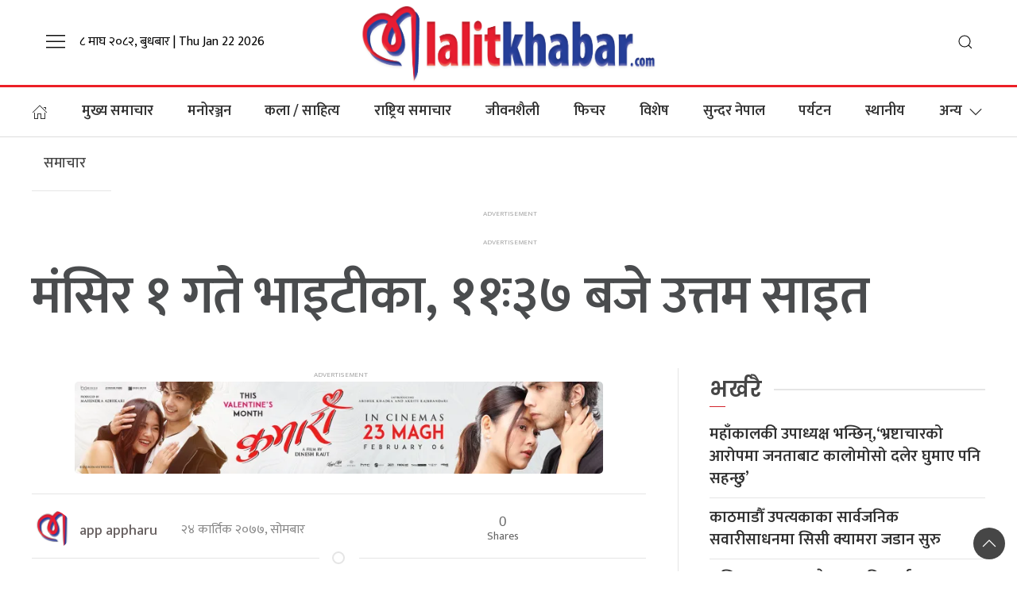

--- FILE ---
content_type: text/html; charset=UTF-8
request_url: https://lalitkhabar.com/2020/11/09/24771/
body_size: 20962
content:
<!DOCTYPE html>
<html lang="en">

<head>
    <!-- Required meta tags -->
    <meta charset="utf-8">
    <meta property="fb:pages" content="737640319702735" />
    <meta name="viewport" content="width=device-width, initial-scale=1, shrink-to-fit=no">
    <meta name="description" content="Lalit Khabar is Nepal's no 1 palika news portal. This delivers the latest breaking news and information on latest" />
    <meta name="twitter:card" content="summary_large_image" />
    <title>
        मंसिर १ गते भाइटीका, ११ः३७ बजे उत्तम साइत - Lalitpur Khabar        Lalitpur Khabar    </title>
    <script src="https://cdn.jsdelivr.net/npm/uikit@3.4.6/dist/js/uikit.min.js"></script>

    <meta name='robots' content='index, follow, max-image-preview:large, max-snippet:-1, max-video-preview:-1' />

	<!-- This site is optimized with the Yoast SEO plugin v25.0 - https://yoast.com/wordpress/plugins/seo/ -->
	<link rel="canonical" href="https://lalitkhabar.com/2020/11/09/24771/" />
	<meta property="og:locale" content="en_US" />
	<meta property="og:type" content="article" />
	<meta property="og:title" content="मंसिर १ गते भाइटीका, ११ः३७ बजे उत्तम साइत - Lalitpur Khabar" />
	<meta property="og:description" content="२४ कात्तिक ०७७, ललितपुर ः नेपाल पञ्चाङ्ग निर्णायक समितिले यस वर्षको भाइटीकाको उत्तम साइत बिहान ११ः३७ बजे दिएको छ । मङ्सिर १ गते मध्याह्नकालमा टीका लगाउन बाधा नपरे पनि साइत खोज्नेका लागि मकर लग्न, वृष नवमांश, अभिजित् मुहूर्तको शुभसाइत दिइएको छ । राज्य सञ्चालकले भने साइतमै टीका लगाउनुपर्ने र सर्वसाधारणका लागि मध्याह्नकालमा टीका लगाउन कुनै [&hellip;]" />
	<meta property="og:url" content="https://lalitkhabar.com/2020/11/09/24771/" />
	<meta property="og:site_name" content="Lalitpur Khabar" />
	<meta property="article:published_time" content="2020-11-09T01:51:15+00:00" />
	<meta property="article:modified_time" content="2020-11-09T01:51:50+00:00" />
	<meta property="og:image" content="https://i0.wp.com/lalitkhabar.com/wp-content/uploads/2019/10/bhaitika.jpg?fit=1200%2C768&ssl=1" />
	<meta property="og:image:width" content="1200" />
	<meta property="og:image:height" content="768" />
	<meta property="og:image:type" content="image/jpeg" />
	<meta name="author" content="app appharu" />
	<meta name="twitter:card" content="summary_large_image" />
	<meta name="twitter:label1" content="Written by" />
	<meta name="twitter:data1" content="app appharu" />
	<script type="application/ld+json" class="yoast-schema-graph">{"@context":"https://schema.org","@graph":[{"@type":"Article","@id":"https://lalitkhabar.com/2020/11/09/24771/#article","isPartOf":{"@id":"https://lalitkhabar.com/2020/11/09/24771/"},"author":{"name":"app appharu","@id":"https://lalitkhabar.com/#/schema/person/53b072712959820643afe0a76a613e3e"},"headline":"मंसिर १ गते भाइटीका, ११ः३७ बजे उत्तम साइत","datePublished":"2020-11-09T01:51:15+00:00","dateModified":"2020-11-09T01:51:50+00:00","mainEntityOfPage":{"@id":"https://lalitkhabar.com/2020/11/09/24771/"},"wordCount":1,"commentCount":0,"publisher":{"@id":"https://lalitkhabar.com/#/schema/person/183ea057aab91624f8eecb7f95f43f94"},"image":{"@id":"https://lalitkhabar.com/2020/11/09/24771/#primaryimage"},"thumbnailUrl":"https://i0.wp.com/lalitkhabar.com/wp-content/uploads/2019/10/bhaitika.jpg?fit=1200%2C768&ssl=1","articleSection":["समाचार"],"inLanguage":"en-US","potentialAction":[{"@type":"CommentAction","name":"Comment","target":["https://lalitkhabar.com/2020/11/09/24771/#respond"]}]},{"@type":"WebPage","@id":"https://lalitkhabar.com/2020/11/09/24771/","url":"https://lalitkhabar.com/2020/11/09/24771/","name":"मंसिर १ गते भाइटीका, ११ः३७ बजे उत्तम साइत - Lalitpur Khabar","isPartOf":{"@id":"https://lalitkhabar.com/#website"},"primaryImageOfPage":{"@id":"https://lalitkhabar.com/2020/11/09/24771/#primaryimage"},"image":{"@id":"https://lalitkhabar.com/2020/11/09/24771/#primaryimage"},"thumbnailUrl":"https://i0.wp.com/lalitkhabar.com/wp-content/uploads/2019/10/bhaitika.jpg?fit=1200%2C768&ssl=1","datePublished":"2020-11-09T01:51:15+00:00","dateModified":"2020-11-09T01:51:50+00:00","breadcrumb":{"@id":"https://lalitkhabar.com/2020/11/09/24771/#breadcrumb"},"inLanguage":"en-US","potentialAction":[{"@type":"ReadAction","target":["https://lalitkhabar.com/2020/11/09/24771/"]}]},{"@type":"ImageObject","inLanguage":"en-US","@id":"https://lalitkhabar.com/2020/11/09/24771/#primaryimage","url":"https://i0.wp.com/lalitkhabar.com/wp-content/uploads/2019/10/bhaitika.jpg?fit=1200%2C768&ssl=1","contentUrl":"https://i0.wp.com/lalitkhabar.com/wp-content/uploads/2019/10/bhaitika.jpg?fit=1200%2C768&ssl=1","width":1200,"height":768},{"@type":"BreadcrumbList","@id":"https://lalitkhabar.com/2020/11/09/24771/#breadcrumb","itemListElement":[{"@type":"ListItem","position":1,"name":"Home","item":"https://lalitkhabar.com/"},{"@type":"ListItem","position":2,"name":"मंसिर १ गते भाइटीका, ११ः३७ बजे उत्तम साइत"}]},{"@type":"WebSite","@id":"https://lalitkhabar.com/#website","url":"https://lalitkhabar.com/","name":"Lalitpur Khabar","description":"Lalit Khabar is Nepal&#039;s no 1 palika news portal. This delivers the latest breaking news and information on latest","publisher":{"@id":"https://lalitkhabar.com/#/schema/person/183ea057aab91624f8eecb7f95f43f94"},"potentialAction":[{"@type":"SearchAction","target":{"@type":"EntryPoint","urlTemplate":"https://lalitkhabar.com/?s={search_term_string}"},"query-input":{"@type":"PropertyValueSpecification","valueRequired":true,"valueName":"search_term_string"}}],"inLanguage":"en-US"},{"@type":["Person","Organization"],"@id":"https://lalitkhabar.com/#/schema/person/183ea057aab91624f8eecb7f95f43f94","name":"ललित खबर","image":{"@type":"ImageObject","inLanguage":"en-US","@id":"https://lalitkhabar.com/#/schema/person/image/","url":"https://i0.wp.com/lalitkhabar.com/wp-content/uploads/2025/05/logo-scaled.png?fit=2560%2C733&ssl=1","contentUrl":"https://i0.wp.com/lalitkhabar.com/wp-content/uploads/2025/05/logo-scaled.png?fit=2560%2C733&ssl=1","width":2560,"height":733,"caption":"ललित खबर"},"logo":{"@id":"https://lalitkhabar.com/#/schema/person/image/"}},{"@type":"Person","@id":"https://lalitkhabar.com/#/schema/person/53b072712959820643afe0a76a613e3e","name":"app appharu","image":{"@type":"ImageObject","inLanguage":"en-US","@id":"https://lalitkhabar.com/#/schema/person/image/","url":"https://secure.gravatar.com/avatar/d6bf7f135c275f6bbc071af16b5ff7b4428e2cd40972443ff24bf2b29818032b?s=96&d=mm&r=g","contentUrl":"https://secure.gravatar.com/avatar/d6bf7f135c275f6bbc071af16b5ff7b4428e2cd40972443ff24bf2b29818032b?s=96&d=mm&r=g","caption":"app appharu"},"url":"https://lalitkhabar.com/author/appharu/"}]}</script>
	<!-- / Yoast SEO plugin. -->


<link rel='dns-prefetch' href='//cdnjs.cloudflare.com' />
<link rel='dns-prefetch' href='//kit.fontawesome.com' />
<link rel='dns-prefetch' href='//cdn.jsdelivr.net' />
<link rel='dns-prefetch' href='//stats.wp.com' />
<link rel='dns-prefetch' href='//fonts.googleapis.com' />
<link rel='preconnect' href='//i0.wp.com' />
<link rel='preconnect' href='//c0.wp.com' />
<link rel="alternate" type="application/rss+xml" title="Lalitpur Khabar &raquo; मंसिर १ गते भाइटीका, ११ः३७ बजे उत्तम साइत Comments Feed" href="https://lalitkhabar.com/2020/11/09/24771/feed/" />
<link rel="alternate" title="oEmbed (JSON)" type="application/json+oembed" href="https://lalitkhabar.com/wp-json/oembed/1.0/embed?url=https%3A%2F%2Flalitkhabar.com%2F2020%2F11%2F09%2F24771%2F" />
<link rel="alternate" title="oEmbed (XML)" type="text/xml+oembed" href="https://lalitkhabar.com/wp-json/oembed/1.0/embed?url=https%3A%2F%2Flalitkhabar.com%2F2020%2F11%2F09%2F24771%2F&#038;format=xml" />
<meta property="fb:admins" content="changingmission"/><meta property="fb:app_id" content="1774296949456204"><meta property="og:title" content="मंसिर १ गते भाइटीका, ११ः३७ बजे उत्तम साइत"/><meta property="og:type" content="article"/><meta property="og:description" content="२४ कात्तिक ०७७, ललितपुर ः नेपाल पञ्चाङ्ग निर्णायक समितिले यस वर्षको भाइटीकाको उत्तम साइत बिहान ११ः३७ बजे दिएको छ । मङ्सिर १ गते मध्याह्नकालमा टीका लगाउन बाधा नपरे पनि साइत खोज्नेका लागि मकर लग्न, वृष नवमांश, अभिजित् मुहूर्तको शुभसाइत दिइएको छ । राज्य सञ्चालकले भने साइतमै टीका लगाउनुपर्ने र सर्वसाधारणका लागि मध्याह्नकालमा टीका लगाउन कुनै [&hellip;]"/><meta property="og:url" content="https://lalitkhabar.com/2020/11/09/24771/"/><meta property="og:site_name" content="Lalitpur Khabar"/><meta property="og:image" content="https://i0.wp.com/lalitkhabar.com/wp-content/uploads/2019/10/bhaitika.jpg?fit=1200%2C768&amp;ssl=1"/><style id='wp-img-auto-sizes-contain-inline-css' type='text/css'>
img:is([sizes=auto i],[sizes^="auto," i]){contain-intrinsic-size:3000px 1500px}
/*# sourceURL=wp-img-auto-sizes-contain-inline-css */
</style>
<style id='wp-emoji-styles-inline-css' type='text/css'>

	img.wp-smiley, img.emoji {
		display: inline !important;
		border: none !important;
		box-shadow: none !important;
		height: 1em !important;
		width: 1em !important;
		margin: 0 0.07em !important;
		vertical-align: -0.1em !important;
		background: none !important;
		padding: 0 !important;
	}
/*# sourceURL=wp-emoji-styles-inline-css */
</style>
<style id='wp-block-library-inline-css' type='text/css'>
:root{--wp-block-synced-color:#7a00df;--wp-block-synced-color--rgb:122,0,223;--wp-bound-block-color:var(--wp-block-synced-color);--wp-editor-canvas-background:#ddd;--wp-admin-theme-color:#007cba;--wp-admin-theme-color--rgb:0,124,186;--wp-admin-theme-color-darker-10:#006ba1;--wp-admin-theme-color-darker-10--rgb:0,107,160.5;--wp-admin-theme-color-darker-20:#005a87;--wp-admin-theme-color-darker-20--rgb:0,90,135;--wp-admin-border-width-focus:2px}@media (min-resolution:192dpi){:root{--wp-admin-border-width-focus:1.5px}}.wp-element-button{cursor:pointer}:root .has-very-light-gray-background-color{background-color:#eee}:root .has-very-dark-gray-background-color{background-color:#313131}:root .has-very-light-gray-color{color:#eee}:root .has-very-dark-gray-color{color:#313131}:root .has-vivid-green-cyan-to-vivid-cyan-blue-gradient-background{background:linear-gradient(135deg,#00d084,#0693e3)}:root .has-purple-crush-gradient-background{background:linear-gradient(135deg,#34e2e4,#4721fb 50%,#ab1dfe)}:root .has-hazy-dawn-gradient-background{background:linear-gradient(135deg,#faaca8,#dad0ec)}:root .has-subdued-olive-gradient-background{background:linear-gradient(135deg,#fafae1,#67a671)}:root .has-atomic-cream-gradient-background{background:linear-gradient(135deg,#fdd79a,#004a59)}:root .has-nightshade-gradient-background{background:linear-gradient(135deg,#330968,#31cdcf)}:root .has-midnight-gradient-background{background:linear-gradient(135deg,#020381,#2874fc)}:root{--wp--preset--font-size--normal:16px;--wp--preset--font-size--huge:42px}.has-regular-font-size{font-size:1em}.has-larger-font-size{font-size:2.625em}.has-normal-font-size{font-size:var(--wp--preset--font-size--normal)}.has-huge-font-size{font-size:var(--wp--preset--font-size--huge)}.has-text-align-center{text-align:center}.has-text-align-left{text-align:left}.has-text-align-right{text-align:right}.has-fit-text{white-space:nowrap!important}#end-resizable-editor-section{display:none}.aligncenter{clear:both}.items-justified-left{justify-content:flex-start}.items-justified-center{justify-content:center}.items-justified-right{justify-content:flex-end}.items-justified-space-between{justify-content:space-between}.screen-reader-text{border:0;clip-path:inset(50%);height:1px;margin:-1px;overflow:hidden;padding:0;position:absolute;width:1px;word-wrap:normal!important}.screen-reader-text:focus{background-color:#ddd;clip-path:none;color:#444;display:block;font-size:1em;height:auto;left:5px;line-height:normal;padding:15px 23px 14px;text-decoration:none;top:5px;width:auto;z-index:100000}html :where(.has-border-color){border-style:solid}html :where([style*=border-top-color]){border-top-style:solid}html :where([style*=border-right-color]){border-right-style:solid}html :where([style*=border-bottom-color]){border-bottom-style:solid}html :where([style*=border-left-color]){border-left-style:solid}html :where([style*=border-width]){border-style:solid}html :where([style*=border-top-width]){border-top-style:solid}html :where([style*=border-right-width]){border-right-style:solid}html :where([style*=border-bottom-width]){border-bottom-style:solid}html :where([style*=border-left-width]){border-left-style:solid}html :where(img[class*=wp-image-]){height:auto;max-width:100%}:where(figure){margin:0 0 1em}html :where(.is-position-sticky){--wp-admin--admin-bar--position-offset:var(--wp-admin--admin-bar--height,0px)}@media screen and (max-width:600px){html :where(.is-position-sticky){--wp-admin--admin-bar--position-offset:0px}}

/*# sourceURL=wp-block-library-inline-css */
</style><style id='wp-block-image-inline-css' type='text/css'>
.wp-block-image>a,.wp-block-image>figure>a{display:inline-block}.wp-block-image img{box-sizing:border-box;height:auto;max-width:100%;vertical-align:bottom}@media not (prefers-reduced-motion){.wp-block-image img.hide{visibility:hidden}.wp-block-image img.show{animation:show-content-image .4s}}.wp-block-image[style*=border-radius] img,.wp-block-image[style*=border-radius]>a{border-radius:inherit}.wp-block-image.has-custom-border img{box-sizing:border-box}.wp-block-image.aligncenter{text-align:center}.wp-block-image.alignfull>a,.wp-block-image.alignwide>a{width:100%}.wp-block-image.alignfull img,.wp-block-image.alignwide img{height:auto;width:100%}.wp-block-image .aligncenter,.wp-block-image .alignleft,.wp-block-image .alignright,.wp-block-image.aligncenter,.wp-block-image.alignleft,.wp-block-image.alignright{display:table}.wp-block-image .aligncenter>figcaption,.wp-block-image .alignleft>figcaption,.wp-block-image .alignright>figcaption,.wp-block-image.aligncenter>figcaption,.wp-block-image.alignleft>figcaption,.wp-block-image.alignright>figcaption{caption-side:bottom;display:table-caption}.wp-block-image .alignleft{float:left;margin:.5em 1em .5em 0}.wp-block-image .alignright{float:right;margin:.5em 0 .5em 1em}.wp-block-image .aligncenter{margin-left:auto;margin-right:auto}.wp-block-image :where(figcaption){margin-bottom:1em;margin-top:.5em}.wp-block-image.is-style-circle-mask img{border-radius:9999px}@supports ((-webkit-mask-image:none) or (mask-image:none)) or (-webkit-mask-image:none){.wp-block-image.is-style-circle-mask img{border-radius:0;-webkit-mask-image:url('data:image/svg+xml;utf8,<svg viewBox="0 0 100 100" xmlns="http://www.w3.org/2000/svg"><circle cx="50" cy="50" r="50"/></svg>');mask-image:url('data:image/svg+xml;utf8,<svg viewBox="0 0 100 100" xmlns="http://www.w3.org/2000/svg"><circle cx="50" cy="50" r="50"/></svg>');mask-mode:alpha;-webkit-mask-position:center;mask-position:center;-webkit-mask-repeat:no-repeat;mask-repeat:no-repeat;-webkit-mask-size:contain;mask-size:contain}}:root :where(.wp-block-image.is-style-rounded img,.wp-block-image .is-style-rounded img){border-radius:9999px}.wp-block-image figure{margin:0}.wp-lightbox-container{display:flex;flex-direction:column;position:relative}.wp-lightbox-container img{cursor:zoom-in}.wp-lightbox-container img:hover+button{opacity:1}.wp-lightbox-container button{align-items:center;backdrop-filter:blur(16px) saturate(180%);background-color:#5a5a5a40;border:none;border-radius:4px;cursor:zoom-in;display:flex;height:20px;justify-content:center;opacity:0;padding:0;position:absolute;right:16px;text-align:center;top:16px;width:20px;z-index:100}@media not (prefers-reduced-motion){.wp-lightbox-container button{transition:opacity .2s ease}}.wp-lightbox-container button:focus-visible{outline:3px auto #5a5a5a40;outline:3px auto -webkit-focus-ring-color;outline-offset:3px}.wp-lightbox-container button:hover{cursor:pointer;opacity:1}.wp-lightbox-container button:focus{opacity:1}.wp-lightbox-container button:focus,.wp-lightbox-container button:hover,.wp-lightbox-container button:not(:hover):not(:active):not(.has-background){background-color:#5a5a5a40;border:none}.wp-lightbox-overlay{box-sizing:border-box;cursor:zoom-out;height:100vh;left:0;overflow:hidden;position:fixed;top:0;visibility:hidden;width:100%;z-index:100000}.wp-lightbox-overlay .close-button{align-items:center;cursor:pointer;display:flex;justify-content:center;min-height:40px;min-width:40px;padding:0;position:absolute;right:calc(env(safe-area-inset-right) + 16px);top:calc(env(safe-area-inset-top) + 16px);z-index:5000000}.wp-lightbox-overlay .close-button:focus,.wp-lightbox-overlay .close-button:hover,.wp-lightbox-overlay .close-button:not(:hover):not(:active):not(.has-background){background:none;border:none}.wp-lightbox-overlay .lightbox-image-container{height:var(--wp--lightbox-container-height);left:50%;overflow:hidden;position:absolute;top:50%;transform:translate(-50%,-50%);transform-origin:top left;width:var(--wp--lightbox-container-width);z-index:9999999999}.wp-lightbox-overlay .wp-block-image{align-items:center;box-sizing:border-box;display:flex;height:100%;justify-content:center;margin:0;position:relative;transform-origin:0 0;width:100%;z-index:3000000}.wp-lightbox-overlay .wp-block-image img{height:var(--wp--lightbox-image-height);min-height:var(--wp--lightbox-image-height);min-width:var(--wp--lightbox-image-width);width:var(--wp--lightbox-image-width)}.wp-lightbox-overlay .wp-block-image figcaption{display:none}.wp-lightbox-overlay button{background:none;border:none}.wp-lightbox-overlay .scrim{background-color:#fff;height:100%;opacity:.9;position:absolute;width:100%;z-index:2000000}.wp-lightbox-overlay.active{visibility:visible}@media not (prefers-reduced-motion){.wp-lightbox-overlay.active{animation:turn-on-visibility .25s both}.wp-lightbox-overlay.active img{animation:turn-on-visibility .35s both}.wp-lightbox-overlay.show-closing-animation:not(.active){animation:turn-off-visibility .35s both}.wp-lightbox-overlay.show-closing-animation:not(.active) img{animation:turn-off-visibility .25s both}.wp-lightbox-overlay.zoom.active{animation:none;opacity:1;visibility:visible}.wp-lightbox-overlay.zoom.active .lightbox-image-container{animation:lightbox-zoom-in .4s}.wp-lightbox-overlay.zoom.active .lightbox-image-container img{animation:none}.wp-lightbox-overlay.zoom.active .scrim{animation:turn-on-visibility .4s forwards}.wp-lightbox-overlay.zoom.show-closing-animation:not(.active){animation:none}.wp-lightbox-overlay.zoom.show-closing-animation:not(.active) .lightbox-image-container{animation:lightbox-zoom-out .4s}.wp-lightbox-overlay.zoom.show-closing-animation:not(.active) .lightbox-image-container img{animation:none}.wp-lightbox-overlay.zoom.show-closing-animation:not(.active) .scrim{animation:turn-off-visibility .4s forwards}}@keyframes show-content-image{0%{visibility:hidden}99%{visibility:hidden}to{visibility:visible}}@keyframes turn-on-visibility{0%{opacity:0}to{opacity:1}}@keyframes turn-off-visibility{0%{opacity:1;visibility:visible}99%{opacity:0;visibility:visible}to{opacity:0;visibility:hidden}}@keyframes lightbox-zoom-in{0%{transform:translate(calc((-100vw + var(--wp--lightbox-scrollbar-width))/2 + var(--wp--lightbox-initial-left-position)),calc(-50vh + var(--wp--lightbox-initial-top-position))) scale(var(--wp--lightbox-scale))}to{transform:translate(-50%,-50%) scale(1)}}@keyframes lightbox-zoom-out{0%{transform:translate(-50%,-50%) scale(1);visibility:visible}99%{visibility:visible}to{transform:translate(calc((-100vw + var(--wp--lightbox-scrollbar-width))/2 + var(--wp--lightbox-initial-left-position)),calc(-50vh + var(--wp--lightbox-initial-top-position))) scale(var(--wp--lightbox-scale));visibility:hidden}}
/*# sourceURL=https://c0.wp.com/c/6.9/wp-includes/blocks/image/style.min.css */
</style>
<style id='wp-block-paragraph-inline-css' type='text/css'>
.is-small-text{font-size:.875em}.is-regular-text{font-size:1em}.is-large-text{font-size:2.25em}.is-larger-text{font-size:3em}.has-drop-cap:not(:focus):first-letter{float:left;font-size:8.4em;font-style:normal;font-weight:100;line-height:.68;margin:.05em .1em 0 0;text-transform:uppercase}body.rtl .has-drop-cap:not(:focus):first-letter{float:none;margin-left:.1em}p.has-drop-cap.has-background{overflow:hidden}:root :where(p.has-background){padding:1.25em 2.375em}:where(p.has-text-color:not(.has-link-color)) a{color:inherit}p.has-text-align-left[style*="writing-mode:vertical-lr"],p.has-text-align-right[style*="writing-mode:vertical-rl"]{rotate:180deg}
/*# sourceURL=https://c0.wp.com/c/6.9/wp-includes/blocks/paragraph/style.min.css */
</style>
<style id='wp-block-quote-inline-css' type='text/css'>
.wp-block-quote{box-sizing:border-box;overflow-wrap:break-word}.wp-block-quote.is-large:where(:not(.is-style-plain)),.wp-block-quote.is-style-large:where(:not(.is-style-plain)){margin-bottom:1em;padding:0 1em}.wp-block-quote.is-large:where(:not(.is-style-plain)) p,.wp-block-quote.is-style-large:where(:not(.is-style-plain)) p{font-size:1.5em;font-style:italic;line-height:1.6}.wp-block-quote.is-large:where(:not(.is-style-plain)) cite,.wp-block-quote.is-large:where(:not(.is-style-plain)) footer,.wp-block-quote.is-style-large:where(:not(.is-style-plain)) cite,.wp-block-quote.is-style-large:where(:not(.is-style-plain)) footer{font-size:1.125em;text-align:right}.wp-block-quote>cite{display:block}
/*# sourceURL=https://c0.wp.com/c/6.9/wp-includes/blocks/quote/style.min.css */
</style>
<style id='global-styles-inline-css' type='text/css'>
:root{--wp--preset--aspect-ratio--square: 1;--wp--preset--aspect-ratio--4-3: 4/3;--wp--preset--aspect-ratio--3-4: 3/4;--wp--preset--aspect-ratio--3-2: 3/2;--wp--preset--aspect-ratio--2-3: 2/3;--wp--preset--aspect-ratio--16-9: 16/9;--wp--preset--aspect-ratio--9-16: 9/16;--wp--preset--color--black: #000000;--wp--preset--color--cyan-bluish-gray: #abb8c3;--wp--preset--color--white: #ffffff;--wp--preset--color--pale-pink: #f78da7;--wp--preset--color--vivid-red: #cf2e2e;--wp--preset--color--luminous-vivid-orange: #ff6900;--wp--preset--color--luminous-vivid-amber: #fcb900;--wp--preset--color--light-green-cyan: #7bdcb5;--wp--preset--color--vivid-green-cyan: #00d084;--wp--preset--color--pale-cyan-blue: #8ed1fc;--wp--preset--color--vivid-cyan-blue: #0693e3;--wp--preset--color--vivid-purple: #9b51e0;--wp--preset--gradient--vivid-cyan-blue-to-vivid-purple: linear-gradient(135deg,rgb(6,147,227) 0%,rgb(155,81,224) 100%);--wp--preset--gradient--light-green-cyan-to-vivid-green-cyan: linear-gradient(135deg,rgb(122,220,180) 0%,rgb(0,208,130) 100%);--wp--preset--gradient--luminous-vivid-amber-to-luminous-vivid-orange: linear-gradient(135deg,rgb(252,185,0) 0%,rgb(255,105,0) 100%);--wp--preset--gradient--luminous-vivid-orange-to-vivid-red: linear-gradient(135deg,rgb(255,105,0) 0%,rgb(207,46,46) 100%);--wp--preset--gradient--very-light-gray-to-cyan-bluish-gray: linear-gradient(135deg,rgb(238,238,238) 0%,rgb(169,184,195) 100%);--wp--preset--gradient--cool-to-warm-spectrum: linear-gradient(135deg,rgb(74,234,220) 0%,rgb(151,120,209) 20%,rgb(207,42,186) 40%,rgb(238,44,130) 60%,rgb(251,105,98) 80%,rgb(254,248,76) 100%);--wp--preset--gradient--blush-light-purple: linear-gradient(135deg,rgb(255,206,236) 0%,rgb(152,150,240) 100%);--wp--preset--gradient--blush-bordeaux: linear-gradient(135deg,rgb(254,205,165) 0%,rgb(254,45,45) 50%,rgb(107,0,62) 100%);--wp--preset--gradient--luminous-dusk: linear-gradient(135deg,rgb(255,203,112) 0%,rgb(199,81,192) 50%,rgb(65,88,208) 100%);--wp--preset--gradient--pale-ocean: linear-gradient(135deg,rgb(255,245,203) 0%,rgb(182,227,212) 50%,rgb(51,167,181) 100%);--wp--preset--gradient--electric-grass: linear-gradient(135deg,rgb(202,248,128) 0%,rgb(113,206,126) 100%);--wp--preset--gradient--midnight: linear-gradient(135deg,rgb(2,3,129) 0%,rgb(40,116,252) 100%);--wp--preset--font-size--small: 13px;--wp--preset--font-size--medium: 20px;--wp--preset--font-size--large: 36px;--wp--preset--font-size--x-large: 42px;--wp--preset--spacing--20: 0.44rem;--wp--preset--spacing--30: 0.67rem;--wp--preset--spacing--40: 1rem;--wp--preset--spacing--50: 1.5rem;--wp--preset--spacing--60: 2.25rem;--wp--preset--spacing--70: 3.38rem;--wp--preset--spacing--80: 5.06rem;--wp--preset--shadow--natural: 6px 6px 9px rgba(0, 0, 0, 0.2);--wp--preset--shadow--deep: 12px 12px 50px rgba(0, 0, 0, 0.4);--wp--preset--shadow--sharp: 6px 6px 0px rgba(0, 0, 0, 0.2);--wp--preset--shadow--outlined: 6px 6px 0px -3px rgb(255, 255, 255), 6px 6px rgb(0, 0, 0);--wp--preset--shadow--crisp: 6px 6px 0px rgb(0, 0, 0);}:where(.is-layout-flex){gap: 0.5em;}:where(.is-layout-grid){gap: 0.5em;}body .is-layout-flex{display: flex;}.is-layout-flex{flex-wrap: wrap;align-items: center;}.is-layout-flex > :is(*, div){margin: 0;}body .is-layout-grid{display: grid;}.is-layout-grid > :is(*, div){margin: 0;}:where(.wp-block-columns.is-layout-flex){gap: 2em;}:where(.wp-block-columns.is-layout-grid){gap: 2em;}:where(.wp-block-post-template.is-layout-flex){gap: 1.25em;}:where(.wp-block-post-template.is-layout-grid){gap: 1.25em;}.has-black-color{color: var(--wp--preset--color--black) !important;}.has-cyan-bluish-gray-color{color: var(--wp--preset--color--cyan-bluish-gray) !important;}.has-white-color{color: var(--wp--preset--color--white) !important;}.has-pale-pink-color{color: var(--wp--preset--color--pale-pink) !important;}.has-vivid-red-color{color: var(--wp--preset--color--vivid-red) !important;}.has-luminous-vivid-orange-color{color: var(--wp--preset--color--luminous-vivid-orange) !important;}.has-luminous-vivid-amber-color{color: var(--wp--preset--color--luminous-vivid-amber) !important;}.has-light-green-cyan-color{color: var(--wp--preset--color--light-green-cyan) !important;}.has-vivid-green-cyan-color{color: var(--wp--preset--color--vivid-green-cyan) !important;}.has-pale-cyan-blue-color{color: var(--wp--preset--color--pale-cyan-blue) !important;}.has-vivid-cyan-blue-color{color: var(--wp--preset--color--vivid-cyan-blue) !important;}.has-vivid-purple-color{color: var(--wp--preset--color--vivid-purple) !important;}.has-black-background-color{background-color: var(--wp--preset--color--black) !important;}.has-cyan-bluish-gray-background-color{background-color: var(--wp--preset--color--cyan-bluish-gray) !important;}.has-white-background-color{background-color: var(--wp--preset--color--white) !important;}.has-pale-pink-background-color{background-color: var(--wp--preset--color--pale-pink) !important;}.has-vivid-red-background-color{background-color: var(--wp--preset--color--vivid-red) !important;}.has-luminous-vivid-orange-background-color{background-color: var(--wp--preset--color--luminous-vivid-orange) !important;}.has-luminous-vivid-amber-background-color{background-color: var(--wp--preset--color--luminous-vivid-amber) !important;}.has-light-green-cyan-background-color{background-color: var(--wp--preset--color--light-green-cyan) !important;}.has-vivid-green-cyan-background-color{background-color: var(--wp--preset--color--vivid-green-cyan) !important;}.has-pale-cyan-blue-background-color{background-color: var(--wp--preset--color--pale-cyan-blue) !important;}.has-vivid-cyan-blue-background-color{background-color: var(--wp--preset--color--vivid-cyan-blue) !important;}.has-vivid-purple-background-color{background-color: var(--wp--preset--color--vivid-purple) !important;}.has-black-border-color{border-color: var(--wp--preset--color--black) !important;}.has-cyan-bluish-gray-border-color{border-color: var(--wp--preset--color--cyan-bluish-gray) !important;}.has-white-border-color{border-color: var(--wp--preset--color--white) !important;}.has-pale-pink-border-color{border-color: var(--wp--preset--color--pale-pink) !important;}.has-vivid-red-border-color{border-color: var(--wp--preset--color--vivid-red) !important;}.has-luminous-vivid-orange-border-color{border-color: var(--wp--preset--color--luminous-vivid-orange) !important;}.has-luminous-vivid-amber-border-color{border-color: var(--wp--preset--color--luminous-vivid-amber) !important;}.has-light-green-cyan-border-color{border-color: var(--wp--preset--color--light-green-cyan) !important;}.has-vivid-green-cyan-border-color{border-color: var(--wp--preset--color--vivid-green-cyan) !important;}.has-pale-cyan-blue-border-color{border-color: var(--wp--preset--color--pale-cyan-blue) !important;}.has-vivid-cyan-blue-border-color{border-color: var(--wp--preset--color--vivid-cyan-blue) !important;}.has-vivid-purple-border-color{border-color: var(--wp--preset--color--vivid-purple) !important;}.has-vivid-cyan-blue-to-vivid-purple-gradient-background{background: var(--wp--preset--gradient--vivid-cyan-blue-to-vivid-purple) !important;}.has-light-green-cyan-to-vivid-green-cyan-gradient-background{background: var(--wp--preset--gradient--light-green-cyan-to-vivid-green-cyan) !important;}.has-luminous-vivid-amber-to-luminous-vivid-orange-gradient-background{background: var(--wp--preset--gradient--luminous-vivid-amber-to-luminous-vivid-orange) !important;}.has-luminous-vivid-orange-to-vivid-red-gradient-background{background: var(--wp--preset--gradient--luminous-vivid-orange-to-vivid-red) !important;}.has-very-light-gray-to-cyan-bluish-gray-gradient-background{background: var(--wp--preset--gradient--very-light-gray-to-cyan-bluish-gray) !important;}.has-cool-to-warm-spectrum-gradient-background{background: var(--wp--preset--gradient--cool-to-warm-spectrum) !important;}.has-blush-light-purple-gradient-background{background: var(--wp--preset--gradient--blush-light-purple) !important;}.has-blush-bordeaux-gradient-background{background: var(--wp--preset--gradient--blush-bordeaux) !important;}.has-luminous-dusk-gradient-background{background: var(--wp--preset--gradient--luminous-dusk) !important;}.has-pale-ocean-gradient-background{background: var(--wp--preset--gradient--pale-ocean) !important;}.has-electric-grass-gradient-background{background: var(--wp--preset--gradient--electric-grass) !important;}.has-midnight-gradient-background{background: var(--wp--preset--gradient--midnight) !important;}.has-small-font-size{font-size: var(--wp--preset--font-size--small) !important;}.has-medium-font-size{font-size: var(--wp--preset--font-size--medium) !important;}.has-large-font-size{font-size: var(--wp--preset--font-size--large) !important;}.has-x-large-font-size{font-size: var(--wp--preset--font-size--x-large) !important;}
/*# sourceURL=global-styles-inline-css */
</style>
<style id='core-block-supports-inline-css' type='text/css'>
.wp-block-gallery.wp-block-gallery-1{--wp--style--unstable-gallery-gap:var( --wp--style--gallery-gap-default, var( --gallery-block--gutter-size, var( --wp--style--block-gap, 0.5em ) ) );gap:var( --wp--style--gallery-gap-default, var( --gallery-block--gutter-size, var( --wp--style--block-gap, 0.5em ) ) );}.wp-block-gallery.wp-block-gallery-2{--wp--style--unstable-gallery-gap:var( --wp--style--gallery-gap-default, var( --gallery-block--gutter-size, var( --wp--style--block-gap, 0.5em ) ) );gap:var( --wp--style--gallery-gap-default, var( --gallery-block--gutter-size, var( --wp--style--block-gap, 0.5em ) ) );}.wp-block-gallery.wp-block-gallery-3{--wp--style--unstable-gallery-gap:var( --wp--style--gallery-gap-default, var( --gallery-block--gutter-size, var( --wp--style--block-gap, 0.5em ) ) );gap:var( --wp--style--gallery-gap-default, var( --gallery-block--gutter-size, var( --wp--style--block-gap, 0.5em ) ) );}.wp-block-gallery.wp-block-gallery-4{--wp--style--unstable-gallery-gap:var( --wp--style--gallery-gap-default, var( --gallery-block--gutter-size, var( --wp--style--block-gap, 0.5em ) ) );gap:var( --wp--style--gallery-gap-default, var( --gallery-block--gutter-size, var( --wp--style--block-gap, 0.5em ) ) );}.wp-block-gallery.wp-block-gallery-5{--wp--style--unstable-gallery-gap:var( --wp--style--gallery-gap-default, var( --gallery-block--gutter-size, var( --wp--style--block-gap, 0.5em ) ) );gap:var( --wp--style--gallery-gap-default, var( --gallery-block--gutter-size, var( --wp--style--block-gap, 0.5em ) ) );}.wp-block-gallery.wp-block-gallery-6{--wp--style--unstable-gallery-gap:var( --wp--style--gallery-gap-default, var( --gallery-block--gutter-size, var( --wp--style--block-gap, 0.5em ) ) );gap:var( --wp--style--gallery-gap-default, var( --gallery-block--gutter-size, var( --wp--style--block-gap, 0.5em ) ) );}.wp-block-gallery.wp-block-gallery-7{--wp--style--unstable-gallery-gap:var( --wp--style--gallery-gap-default, var( --gallery-block--gutter-size, var( --wp--style--block-gap, 0.5em ) ) );gap:var( --wp--style--gallery-gap-default, var( --gallery-block--gutter-size, var( --wp--style--block-gap, 0.5em ) ) );}.wp-block-gallery.wp-block-gallery-8{--wp--style--unstable-gallery-gap:var( --wp--style--gallery-gap-default, var( --gallery-block--gutter-size, var( --wp--style--block-gap, 0.5em ) ) );gap:var( --wp--style--gallery-gap-default, var( --gallery-block--gutter-size, var( --wp--style--block-gap, 0.5em ) ) );}
/*# sourceURL=core-block-supports-inline-css */
</style>

<style id='classic-theme-styles-inline-css' type='text/css'>
/*! This file is auto-generated */
.wp-block-button__link{color:#fff;background-color:#32373c;border-radius:9999px;box-shadow:none;text-decoration:none;padding:calc(.667em + 2px) calc(1.333em + 2px);font-size:1.125em}.wp-block-file__button{background:#32373c;color:#fff;text-decoration:none}
/*# sourceURL=/wp-includes/css/classic-themes.min.css */
</style>
<link rel='stylesheet' id='uikit-style-css' href='https://cdn.jsdelivr.net/npm/uikit@3.4.6/dist/css/uikit.min.css?ver=6.9' type='text/css' media='all' />
<link rel='stylesheet' id='base-style-css' href='https://lalitkhabar.com/wp-content/themes/lalitkhabar/css/base.css?ver=6.9' type='text/css' media='all' />
<link rel='stylesheet' id='google-font-css' href='https://fonts.googleapis.com/css?family=Mukta%3A400%2C500%2C600%2C700&#038;subset=devanagari&#038;ver=6.9' type='text/css' media='all' />
<link rel='stylesheet' id='google-Poppins-css' href='https://fonts.googleapis.com/css2?family=Poppins%3Awght%40100%3B200%3B300%3B400%3B500%3B600%3B800&#038;display=swap&#038;ver=6.9' type='text/css' media='all' />
<link rel='stylesheet' id='appharu-style-css' href='https://lalitkhabar.com/wp-content/themes/lalitkhabar/style.css?ver=2.236.32.1' type='text/css' media='all' />
<link rel='stylesheet' id='wp-block-gallery-css' href='https://c0.wp.com/c/6.9/wp-includes/blocks/gallery/style.min.css' type='text/css' media='all' />
<link rel='stylesheet' id='wp-block-embed-css' href='https://c0.wp.com/c/6.9/wp-includes/blocks/embed/style.min.css' type='text/css' media='all' />
<script type="text/javascript" src="https://kit.fontawesome.com/7d59914bdd.js?ver=6.9" id="font-awesome-js"></script>
<link rel="https://api.w.org/" href="https://lalitkhabar.com/wp-json/" /><link rel="alternate" title="JSON" type="application/json" href="https://lalitkhabar.com/wp-json/wp/v2/posts/24771" /><link rel="EditURI" type="application/rsd+xml" title="RSD" href="https://lalitkhabar.com/xmlrpc.php?rsd" />
<meta name="generator" content="WordPress 6.9" />
<link rel='shortlink' href='https://lalitkhabar.com/?p=24771' />
	<style>img#wpstats{display:none}</style>
		      <meta name="onesignal" content="wordpress-plugin"/>
            <script>

      window.OneSignalDeferred = window.OneSignalDeferred || [];

      OneSignalDeferred.push(function(OneSignal) {
        var oneSignal_options = {};
        window._oneSignalInitOptions = oneSignal_options;

        oneSignal_options['serviceWorkerParam'] = { scope: '/wp-content/plugins/onesignal-free-web-push-notifications/sdk_files/push/onesignal/' };
oneSignal_options['serviceWorkerPath'] = 'OneSignalSDKWorker.js';

        OneSignal.Notifications.setDefaultUrl("https://lalitkhabar.com");

        oneSignal_options['wordpress'] = true;
oneSignal_options['appId'] = '0d627d36-155f-4a4a-8699-edae66ce4e32';
oneSignal_options['allowLocalhostAsSecureOrigin'] = true;
oneSignal_options['welcomeNotification'] = { };
oneSignal_options['welcomeNotification']['title'] = "";
oneSignal_options['welcomeNotification']['message'] = "";
oneSignal_options['path'] = "https://lalitkhabar.com/wp-content/plugins/onesignal-free-web-push-notifications/sdk_files/";
oneSignal_options['safari_web_id'] = "web.onesignal.auto.52bd6d36-ef00-42e1-a687-b4f3eaae4ff3";
oneSignal_options['promptOptions'] = { };
oneSignal_options['notifyButton'] = { };
oneSignal_options['notifyButton']['enable'] = true;
oneSignal_options['notifyButton']['position'] = 'bottom-left';
oneSignal_options['notifyButton']['theme'] = 'default';
oneSignal_options['notifyButton']['size'] = 'medium';
oneSignal_options['notifyButton']['showCredit'] = true;
oneSignal_options['notifyButton']['text'] = {};
              OneSignal.init(window._oneSignalInitOptions);
              OneSignal.Slidedown.promptPush()      });

      function documentInitOneSignal() {
        var oneSignal_elements = document.getElementsByClassName("OneSignal-prompt");

        var oneSignalLinkClickHandler = function(event) { OneSignal.Notifications.requestPermission(); event.preventDefault(); };        for(var i = 0; i < oneSignal_elements.length; i++)
          oneSignal_elements[i].addEventListener('click', oneSignalLinkClickHandler, false);
      }

      if (document.readyState === 'complete') {
           documentInitOneSignal();
      }
      else {
           window.addEventListener("load", function(event){
               documentInitOneSignal();
          });
      }
    </script>
<link rel="icon" href="https://i0.wp.com/lalitkhabar.com/wp-content/uploads/2023/02/cropped-icon.png?fit=32%2C32&#038;ssl=1" sizes="32x32" />
<link rel="icon" href="https://i0.wp.com/lalitkhabar.com/wp-content/uploads/2023/02/cropped-icon.png?fit=192%2C192&#038;ssl=1" sizes="192x192" />
<link rel="apple-touch-icon" href="https://i0.wp.com/lalitkhabar.com/wp-content/uploads/2023/02/cropped-icon.png?fit=180%2C180&#038;ssl=1" />
<meta name="msapplication-TileImage" content="https://i0.wp.com/lalitkhabar.com/wp-content/uploads/2023/02/cropped-icon.png?fit=270%2C270&#038;ssl=1" />
    <!-- Global site tag (gtag.js) - Google Analytics -->
    <script async src="https://www.googletagmanager.com/gtag/js?id=UA-179117963-1"></script>
    <script>
        window.dataLayer = window.dataLayer || [];

        function gtag() {
            dataLayer.push(arguments);
        }
        gtag('js', new Date());

        gtag('config', 'G-XFFW1XCYWP');
    </script>


</head>

<body>
    <div id="fb-root"></div>
    <script>
        (function (d, s, id) {
            var js,
                fjs = d.getElementsByTagName(s)[0];
            if (d.getElementById(id))
                return;
            js = d.createElement(s);
            js.id = id;
            js.src = "//connect.facebook.net/en_US/sdk.js#xfbml=1&version=v2.10&appId=40151482661930" +
                "1";
            fjs
                .parentNode
                .insertBefore(js, fjs);
        }(document, 'script', 'facebook-jssdk'));
    </script>
	<script src="https://cdn.onesignal.com/sdks/OneSignalSDK.js" defer></script>
<script>
  window.OneSignal = window.OneSignal || [];
  OneSignal.push(function() {
    OneSignal.init({
      appId: "0d627d36-155f-4a4a-8699-edae66ce4e32",
    });
  });
</script>
    <div class="uk-container uk-container-large">
        <div uk-grid="uk-grid">
            <div class="uk-width-1-3@m uk-flex-middle uk-flex  uk-visible@s">
                <ul class="uk-navbar-nav menu-icon">
                    <li uk-toggle="target: #offcanvas-nav">
                        <a href="!"><span uk-icon="icon: menu;ratio: 1.5"></span></a>
                    </li>
                </ul>
                <div class="uk-text-center mass-time-date">
                     &#2414; माघ &#2408;&#2406;&#2414;&#2408;, बुधबार |
                    Thu Jan 22 2026                </div>
            </div>
            <div class="uk-width-1-3@m uk-center">
                <div class="header-logo uk-inline uk-small-padding">
               
                    <a href="/"><img src="https://lalitkhabar.com/wp-content/uploads/2023/02/cropped-logo.png" alt="Logo"></a>

<!--                     <a href="/"><img src="https://lalitkhabar.com/wp-content/themes/lalitkhabar/img/logo.png" alt="Logo"></a>
 -->
                </div>
            </div>
            <div class="uk-width-1-3@m  uk-flex-middle uk-flex  uk-visible@s uk-flex-right">
                <!-- ShareThis BEGIN --><div class="sharethis-inline-follow-buttons"></div><!-- ShareThis END -->
                <ul class="uk-navbar-nav uk-flex-right@m social-nav">
                    <li>
                        <a class="uk-navbar-toggle" href="#modal-search" uk-search-icon
                            uk-toggle></a>
                    </li>
                </ul>
            </div>
        </div>
    </div>

    <div class="np-border wbg" uk-sticky="animation: uk-animation-slide-top" style="z-index: 990;">
        <div class="uk-container uk-container-large">
            <nav class="uk-navbar uk-position-relative nav-edit" uk-navbar>
    <div class="uk-navbar-left ah-menu-width">
        <ul class="uk-navbar-nav menu-icon ah-menu-width uk-flex-between">
            <li class="ek-brand uk-visible@m"  uk-scrollspy="cls: uk-animation-slide-left; repeat: true">
                <a class="uk-padding-remove" href="/"><img src="https://lalitkhabar.com/wp-content/themes/lalitkhabar/img/icon.png" alt="Logo"></a>
            </li>
            <li class="uk-hidden@m" uk-toggle="target: #offcanvas-nav">
                <a href="!" ><span uk-icon="icon: menu;ratio: 1.5"></span></a>
            </li>
            <li class="ek-brand uk-hidden@m"  uk-scrollspy="cls: uk-animation-slide-left; repeat: true">
                <a class="uk-padding-remove" href="/"><img src="https://lalitkhabar.com/wp-content/themes/lalitkhabar/img/icon.png" alt="Logo"></a>
            </li>
            <li class="uk-hidden@m">
                <a class="uk-navbar-toggle" href="#modal-search" uk-search-icon uk-toggle></a>
            </li>
        </ul>
    </div>
    <div class="uk-navbar-left uk-visible@m uk-width-1-1">
        <ul class="uk-navbar-nav navigation-bar uk-width-1-1">
            <li><a href="/"> <span uk-icon="home"></span></a>
            </li>
            <li>
                <a href="/?cat=2">मुख्य समाचार</a>
            </li>
            <li>
                <a href="/?cat=12">मनोरञ्जन</a>
            </li>
            <li>
                <a href="/?cat=13">कला / साहित्य</a>
            </li>
            <li>
                <a href="/?cat=9">राष्ट्रिय समाचार</a>
            </li>
            <li>
                <a href="/?cat=47">जीवनशैली</a>
            </li>
            <li>
                <a href="/?cat=17">फिचर</a>
            </li>
            <li>
                <a href="/?cat=3">विशेष</a>
            </li>
            <li>
                <a href="/?cat=18">सुन्दर नेपाल</a>
            </li>
            <li>
                <a href="/?cat=51">पर्यटन</a>
            </li>
            <li>
                <a href="/?cat=10">स्थानीय</a>
            </li>
            <li>
                <a href="/">अन्य<span uk-icon="icon: chevron-down; ratio: 1.2"
                        class="dropdown-icon"></span></a>
                <div class="uk-navbar-dropdown dropdown-list dropdown-item">
                    <ul class="uk-nav-default uk-nav uk-navbar-dropdown-nav uk-nav-parent-icon" uk-nav>
                        <li><a href="/?cat=31"> विदेश</a></li>
                        <li class="uk-nav-divider"><a href="/?cat=45">ललितपुर</a></li>
                        <li class="uk-nav-divider"><a href="/?cat=19">राशिफल</a></li>
                        <li class="uk-nav-divider"><a href="/?cat=46">बागमती प्रदेश</a></li>
                        <li class="uk-nav-divider"><a href="/?cat=52">पाठक-पत्र </a></li>
                        <li class="uk-nav-divider"><a href="/?cat=47">जीवनशैली</a></li>
                        <li class="uk-nav-divider"><a href="/?cat=42">उपत्यका </a></li>
                        <li class="uk-nav-divider"><a href="/?cat=11">अर्थ</a></li>
                    </ul>
                </div>
            </li>
        </ul>
    </div>

</nav>
<div id="modal-search" class="uk-flex-top  search-model-item" uk-modal>
    <div class="uk-modal-dialog uk-modal-body search-model uk-margin-auto-vertical ek-search">
        <div class="uk-flex uk-flex-center uk-flex-between@m uk-margin-small-bottom">
            <h2 class="uk-modal-title search-title">ललितपुर खबर <span class="ek-search-title">सर्च गर्नुहोस्</span></h2>
            <button class="uk-modal-close-default close-icon ah-close" type="button" uk-close></button>
        </div>
        <form action="/" class="uk-search uk-search-navbar uk-width-1-1" method="get">
            <div class="uk-child-width-1-2@m uk-text-center uk-grid-small" uk-grid>
                <div class="uk-child-width-1-2@m uk-text-center uk-grid-small" uk-grid>
                    <div>
                        <input class="uk-input" name="form" type="date" data-uk-datepicker placeholder="from"
                            value="">
                    </div>
                    <div>
                        <input class="uk-input" name="to" type="date" data-uk-datepicker placeholder="to"
                            value="">
                    </div>
                </div>
                <div class="uk-position-relative">
                    <input class="uk-search-input search-box" name="s" id="s" type="search" placeholder="Search"
                        value="">
                    <button type="submit" class="uk-search-icon-flip icon-search" uk-search-icon></button>
                </div>
            </div>
        </form>
    </div>
</div>        </div>
    </div>
    <div id="offcanvas-nav" class="uk-offcanvas" uk-offcanvas="mode: push; overlay: true">
    <div class="uk-offcanvas-bar">
        <div class="uk-section uk-padding-remove-top  uk-padding-remove-bottom">
            <div class="uk-container uk-padding-remove">
                <div class="uk-grid-match uk-child-width-1-1@m" uk-grid>
                    <div>
                        <a href="/"><img src="https://lalitkhabar.com/wp-content/themes/lalitkhabar/img/logo.png" alt="Logo"></a>

                        <ul class="uk-list side-nav uk-nav-default uk-nav-parent-icon" uk-nav>
                            <li><a href="/?cat=2"><span class="uk-margin-small-right"
                                        uk-icon="file-edit"></span>मुख्य समाचार</a></li>
                            <li>
                                <a href="/?cat=8"><span class="uk-margin-small-right"
                                        uk-icon="image"></span>फोटो फिचर</a>
                            </li>
                            <li>
                                <a href="/?cat=11"><span class="uk-margin-small-right"
                                        uk-icon="file-edit"></span>अर्थ</a>
                            </li>
                            <li>
                                <a href="/?cat=13"><span class="uk-margin-small-right"
                                        uk-icon="file-edit"></span>कला / साहित्य </a>
                            </li>
                            <li><a href="/?cat=5"><span class="uk-margin-small-right"
                                        uk-icon="microphone"></span>अन्तरवार्ता</a></li>
                            <li>
                                <a href="/?cat=13"><span class="uk-margin-small-right" uk-icon="happy"></span>कला/साहित्य</a>
                            </li>
                            <li>
                                <a href="/?cat=14"><span class="uk-margin-small-right"
                                        uk-icon="dribbble"></span>खेलकुद</a>
                            </li>
                            <li>
                                <a href="/?cat=52"><span class="uk-margin-small-right"
                                        uk-icon="file-edit"></span>पाठक-पत्र </a>
                            </li>
                            <li>
                                <a href="/?cat=17"><span class="uk-margin-small-right"
                                        uk-icon="file-edit"></span>फिचर</a>
                            </li>
                            <li>
                                <a href="/?cat=19"><span class="uk-margin-small-right" uk-icon="file-edit"></span>	राशिफल</a>
                            </li>
                            <li>
                                <a href="/?cat=15"><span class="uk-margin-small-right" uk-icon="file-edit"></span>	रोचक</a>
                            </li>
                            <li>
                                <a href="/?cat=6"><span class="uk-margin-small-right" uk-icon="heart"></span>विचार </a>
                            </li>
                            <li>
                                <a href="/?cat=3"><span class="uk-margin-small-right"
                                        uk-icon="users"></span>	विशेष </a>
                            </li>
                            <li>
                                <a href="/?cat=31"><span class="uk-margin-small-right"
                                        uk-icon="file-edit"></span>विदेश</a>
                            </li>
                            <li>
                                <a href="/?cat=18"><span class="uk-margin-small-right"
                                        uk-icon="image"></span>	सुन्दर नेपाल</a>
                            </li>
                            <li>
                                <a href="/?cat=48"><span class="uk-margin-small-right"
                                        uk-icon="history"></span>अपराध</a>
                            </li>
                        </ul>
                    </div>

                </div>
                <a href="https://twitter.com/lalitpurkhabar" class="uk-icon-button uk-margin-small-right" uk-icon="twitter"></a>
                <a href="https://www.facebook.com/lalitkhabardotcom/" class="uk-icon-button  uk-margin-small-right"
                    uk-icon="facebook"></a>
                <a href="https://www.instagram.com/lalitkhabardotcom/" class="uk-icon-button  uk-margin-small-right"
                    uk-icon="instagram"></a>
                <a href="https://www.youtube.com/@lalitpurkhabar" class="uk-icon-button"
                    uk-icon="youtube"></a>
            </div>
        </div>
    </div>
</div>


<div id="offcanvas-flip" uk-offcanvas="flip: true; overlay: true">
    <div class="uk-offcanvas-bar ek-tols-bars">
        <ul class="uk-list side-nav uk-nav-default uk-nav-parent-icon" uk-nav>
            <li><a  uk-toggle="target: #offcanvas-weather">मौसम</a>
            </li>
            <li>
                <a  uk-toggle="target: #offcanvas-calender">पात्रो</a>
            </li>
            <li>
                <a  uk-toggle="target: #weather">विनिमय</a>
            </li>
            <li>
                <a uk-toggle="target: #rasifal">राशिफल</a>
            </li>
            <li>
                <a uk-toggle="target: #gold">सुन-चाँदी</a>
            </li>
            <li>
                <a href="/?cat=8167">युनिकोड</a>
            </li>
        </ul>
    </div>
</div>

<div id="offcanvas-weather" uk-offcanvas="flip: true; overlay: true">
            <div class="uk-offcanvas-bar uk-padding-small">
                <div class="uk-flex uk-flex-center uk-flex-between@m uk-margin-small-bottom">
                    <h3 class="ek-tools-title">मौसम अपडेट</h3>
                    <button class="uk-offcanvas-close ek-tools-close ah-close" type="button" uk-close></button>
                </div>
                <iframe
                    src="https://www.ashesh.com.np/weather/widget.php?title=Nepal Weather Observation&amp;header_color=00a2e2&amp;api=890180k362"
                    frameborder="0" scrolling="no" marginwidth="0" marginheight="0"
                    style="border:none; overflow:hidden; width:100%; height:100vh; border-radius:5px;"
                    allowtransparency="true">
                </iframe>
            </div>
        </div>
        <div id="offcanvas-calender" uk-offcanvas="flip: true; overlay: true">
            <div class="uk-offcanvas-bar uk-padding-small">
                <div class="uk-flex uk-flex-center uk-flex-between@m uk-margin-small-bottom">
                    <h3 class="ek-tools-title">नेपाली पात्रो</h3>
                    <button class="uk-offcanvas-close ek-tools-close ah-close" type="button" uk-close></button>
                </div>
                <iframe src="https://www.hamropatro.com/widgets/calender-medium.php" frameborder="0" scrolling="no"
                    marginwidth="0" marginheight="0" style="border:none; overflow:hidden; width:305px; height:100vh;"
                    allowtransparency="true"></iframe>
            </div>
        </div>
        <div id="weather" uk-offcanvas="flip: true; overlay: true">
            <div class="uk-offcanvas-bar uk-padding-small">
                <div class="uk-flex uk-flex-center uk-flex-between@m uk-margin-small-bottom">
                    <h3 class="ek-tools-title">विदेशी विनिमय दर अपडेट</h3>
                    <button class="uk-offcanvas-close ek-tools-close ah-close" type="button" uk-close></button>
                </div>
                <iframe
                    src="https://www.ashesh.com.np/forex/widget2.php?api=890181k229&amp;header_color=38b45e&amp;background_color=faf8ee&amp;header_title=Nepal%20Exchange%20Rates"
                    frameborder="0" scrolling="no" marginwidth="0" marginheight="0"
                    style="border:none; overflow:hidden; width:100%; height:100vh; border-radius:5px;"
                    allowtransparency="true">
                </iframe>
            </div>
        </div>
        <div id="rasifal" uk-offcanvas="flip: true; overlay: true">
            <div class="uk-offcanvas-bar uk-padding-small">
                <div class="uk-flex uk-flex-center uk-flex-between@m uk-margin-small-bottom">
                    <h3 class="ek-tools-title">राशिफल अपडेट</h3>
                    <button class="uk-offcanvas-close ek-tools-close ah-close" type="button" uk-close></button>
                </div>
                <iframe
                    src="https://www.ashesh.com.np/rashifal/widget.php?header_title=Nepali Rashifal&amp;header_color=f0b03f&amp;api=890183k116"
                    frameborder="0" scrolling="yes" marginwidth="0" marginheight="0"
                    style="border:none; overflow:hidden; width:100%; height:100vh; border-radius:5px;"
                    allowtransparency="true">
                </iframe>
            </div>
        </div>
        <div id="gold" uk-offcanvas="flip: true; overlay: true">
            <div class="uk-offcanvas-bar uk-padding-small">
                <div class="uk-flex uk-flex-center uk-flex-between@m uk-margin-small-bottom">
                    <h3 class="ek-tools-title">सुन चाँदी दर अपडेट</h3>
                    <button class="uk-offcanvas-close ek-tools-close ah-close" type="button" uk-close></button>
                </div>
                <iframe src="https://www.ashesh.com.np/gold/widget.php?api=890184k276&amp;header_color=0077e5"
                    frameborder="0" scrolling="no" marginwidth="0" marginheight="0"
                    style="border:none; overflow:hidden; width:100%; height:100vh; border-radius:5px;"
                    allowtransparency="true">
                </iframe>
            </div>
        </div>
    <div class="uk-container uk-margin-top uk-container-large">

        </div>
   <div class="uk-container">

<div class="uk-grid uk-grid-medium single" uk-grid="">
        <div class="uk-width-1-1@m">
        <p class="single-cat-name uk-margin-remove"><span class="ek-cat-name">समाचार</span><hr class="uk-divider-small"></p>

                    <div class="uk-text-center">
            <section class="widget">
<figure class="wp-block-gallery has-nested-images columns-default is-cropped wp-block-gallery-5 is-layout-flex wp-block-gallery-is-layout-flex"></figure>
</section><section class="widget">
<figure class="wp-block-gallery has-nested-images columns-default is-cropped wp-block-gallery-6 is-layout-flex wp-block-gallery-is-layout-flex"></figure>
</section>            </div>
                <div class="uk-card">
			
                            <h1 class="single-title">मंसिर १ गते भाइटीका, ११ः३७ बजे उत्तम साइत</h1>
                
                        </div>


    </div>
    <div class="uk-grid uk-grid-divider" uk-grid="uk-grid">
        <div class="uk-width-2-3@m">
                        <div class="uk-text-center">
                <section class="widget">
<figure class="wp-block-image size-large is-resized"><a href="https://lalitkhabar.com/wp-content/uploads/2026/01/1642-X-288-KUMARI-MOVIE.jpg"><img fetchpriority="high" decoding="async" width="768" height="135" src="https://lalitkhabar.com/wp-content/uploads/2026/01/1642-X-288-KUMARI-MOVIE-768x135.jpg" alt="" class="wp-image-147161" style="aspect-ratio:5.689604489577766;width:665px;height:auto" srcset="https://i0.wp.com/lalitkhabar.com/wp-content/uploads/2026/01/1642-X-288-KUMARI-MOVIE.jpg?resize=768%2C135&amp;ssl=1 768w, https://i0.wp.com/lalitkhabar.com/wp-content/uploads/2026/01/1642-X-288-KUMARI-MOVIE.jpg?resize=1536%2C269&amp;ssl=1 1536w, https://i0.wp.com/lalitkhabar.com/wp-content/uploads/2026/01/1642-X-288-KUMARI-MOVIE.jpg?w=1642&amp;ssl=1 1642w, https://i0.wp.com/lalitkhabar.com/wp-content/uploads/2026/01/1642-X-288-KUMARI-MOVIE.jpg?w=1440&amp;ssl=1 1440w" sizes="(max-width: 768px) 100vw, 768px" /></a></figure>
</section>            </div>
                        <hr class="uk-margin-remove-top">
            <article class="uk-comment">
                <header class="uk-flex-middle uk-grid-small" uk-grid="uk-grid">
                    <div class="uk-width-3-5@m">
                        <div class="uk-flex uk-flex-middle">
                            <div class="author-imgs">
                                                                                                    <img src="https://lalitkhabar.com/wp-content/themes/lalitkhabar/img/icon.png" alt="">
                                                            </div>
                            <div class="single-author ">
                                <h4 class="uk-comment-title uk-margin-remove"> <a class="uk-link-reset"
                                        href="/?author=2">app appharu</a>
                                </h4>
                            </div>
                            <div class="post-time uk-visible@s">
                                <i class="far fa-clock"></i>
                                <p class="single-date">&#2408;&#2410; कार्तिक &#2408;&#2406;&#2413;&#2413;, सोमबार                                    &nbsp;
                                </p>
                            </div>
                        </div>
                    </div>
                    <div class="uk-width-2-5@m uk-flex uk-flex-middle uk-flex-center">
                        <!-- ShareThis BEGIN -->
                        <div class="total-shares">
                            <div id="data" class="total-number">
                                0                            </div><span>Shares</span>
                        </div>
                        <div class="uk-align-right sharethis-inline-share-buttons" style="z-index: 1;"></div>
                        <!-- ShareThis END -->
                    </div>
                </header>
            </article>
            <hr class="uk-divider-icon uk-margin-remove-top">
            <article class="uk-card">
                <div class="banner-top uk-text-center uk-background-muted uk-margin-small-bottom">
                    <img src="https://i0.wp.com/lalitkhabar.com/wp-content/uploads/2019/10/bhaitika.jpg?fit=1200%2C768&#038;ssl=1" alt="">
                    <p class="feature-img-cap"></p>
                </div>
                                <div class="uk-text-center uk-margin-small-bottom">
                    <section class="widget">
<blockquote class="wp-block-quote is-layout-flow wp-block-quote-is-layout-flow">
<p></p>
</blockquote>
</section>                </div>
                
                <div uk-grid="uk-grid" class="uk-margin-small-top  uk-grid-small">

                    <div class="uk-width-1-5@m">
                        <div class="sticky-item">
                            <div class="share-icon uk-visible@m">
                                <div class="total-shares">
                            <div id="data" class="total-number">
                                0                            </div><span>Shares</span>
                        </div>
                                <div class="sharethis-inline-share-buttons" style="flex-flow: column;display: inline-flex;">
                                </div>
                            </div>
                            <div class="uk-visib  uk-visible@m">
                                <div class="uk-navbar-center reader-effect">
                                    <ul class="uk-nav-default uk-nav-center" uk-nav>
                                        <li class="margin-s"><a><span class="16px"><span id="smaller">-A</span></a></li>
                                        <li class="margin-s"><a><span class="18px"><span id="resize">A</span></a></li>
                                        <li class="margin-s"><a><span class="20px"><span id="bigger">+A</span></a></li>
                                    </ul>
                                </div>
                            </div>
                        </div>
                    </div>
                    <div class="uk-width-4-5@m">
                        <div class="post-entry">
                            <p><img data-recalc-dims="1" decoding="async" class="alignnone size-full wp-image-10195" src="https://i0.wp.com/www.lalitpurkhabar.com/wp-content/uploads/2019/10/bhaitika.jpg?resize=720%2C461&#038;ssl=1" alt="" width="720" height="461" srcset="https://i0.wp.com/lalitkhabar.com/wp-content/uploads/2019/10/bhaitika.jpg?w=1200&amp;ssl=1 1200w, https://i0.wp.com/lalitkhabar.com/wp-content/uploads/2019/10/bhaitika.jpg?resize=768%2C492&amp;ssl=1 768w" sizes="(max-width: 720px) 100vw, 720px" /></p>
<p><strong>२४ कात्तिक ०७७, ललितपुर ः</strong> नेपाल पञ्चाङ्ग निर्णायक समितिले यस वर्षको भाइटीकाको उत्तम साइत बिहान ११ः३७ बजे दिएको छ । मङ्सिर १ गते मध्याह्नकालमा टीका लगाउन बाधा नपरे पनि साइत खोज्नेका लागि मकर लग्न, वृष नवमांश, अभिजित् मुहूर्तको शुभसाइत दिइएको छ । राज्य सञ्चालकले भने साइतमै टीका लगाउनुपर्ने र सर्वसाधारणका लागि मध्याह्नकालमा टीका लगाउन कुनै समस्या नरहेको समितिका अध्यक्ष प्रा डा रामचन्द्र गौतमले जानकारी दिएका छन् ।<br />
यस वर्ष यमपञ्चक कात्तिक २७ गतेदेखि शुरु हुन्छ । त्यस दिनदेखि यमदीप दान शुरु गरिन्छ । कात्तिक २८ गते काग तिहार परेको छ । यसैगरी धनवन्तरि जयन्ती, धन त्रयोदशी र धनतेरस पर्व पनि यसै दिन परेको छ ।<br />
कात्तिक २९ गते बिहान नरक स्नानसहित कुकुर तिहार र बेलुकी लक्ष्मीपूजा परेको छ । अपराह्न १ः४९ बजेसम्म कार्तिक कृष्ण चतुर्दशी र त्यसपछि आँैसी तिथि लाग्ने भएकाले शास्त्रसम्मत रुपमा पर्वसम्बन्धी निर्णय गरिएको समितिले जनाएको छ । सायंकालमा औँशी तिथि परेका दिन लक्ष्मीपूजा गर्नुपर्ने शास्त्रीय वचन छ । ्<br />
औँसी तिथिमा गरिने स्नान, दान भने कात्तिक ३० गते बिहान गर्नुपर्नेछ । गाई, गोरु र आत्म (म्ह) पूजा भने कात्तिक ३० गते गर्नुपर्ने शास्त्रीय वचन रहेको छ । कार्तिक शुक्ल प्रतिपदाको सायंकालमा आत्मपूजा गर्नुपर्ने ‘कृत्यवाटिका’ नामक ग्रन्थमा उल्लेख गरिएको छ । आइतबार बिहान ११ः२७ बजेसम्म औँसी तिथि छ ।<br />
त्यसपछि कार्तिक शुक्ल प्रतिपदा प्रारम्भ हुने भएकाले म्हपूजा यसै दिन गर्नुपर्ने हुन्छ । म्हपूजा विशेषगरी नेवार समुदायले गर्ने परम्परा छ । समितिले स्वीकृति दिने तीन पात्रो (पञ्चाङ्ग) नेवार समुदायका पञ्चाङ्गकारले प्रकाशन गर्ने गरेका छन् । सिद्धिलक्ष्मी व्यञ्जनकार, कीर्तिकिरण जोशी र शशिधर जोशी नेवार समुदायकै पञ्चाङ्गकारले पनि कात्तिक ३० गते नै म्हपूजा गर्ने विषय आफ्ना पञ्चाङ्ग (पात्रो) मा उल्लेख गरेका छन् ।<br />
भाइटीकाकै दिन यस वर्ष नेपाल संवत अनुसार नयाँ वर्ष मनाउनुपर्ने पनि समितिले जनाएको छ । प्रतिपदाका दिन सूर्योदय भएकै दिन नयाँ वर्ष मनाउनुपर्ने शास्त्रीय वचनअनुसार यस्तो निर्णय गरिएको अध्यक्ष गौतमले सुनाए । यसै दिनदेखि नेपाल संवत् ११४१ शुरु हुन्छ । शास्त्रीय विधिअनुसार भाइपूजा वा किजापूजा पनि मङ्सिर १ गते नै मनाइन्छ । मङ्सिर २ गते बिहान ७ः०४ बजेसम्म मात्र द्वितीया तिथि छ । शास्त्रीय वचनअनुसार मध्याह्नकालमा नै भाइटीका लगाइन्छ । यसैले मङ्सिर १ गते नै भाइटीका मनाउन शास्त्रसम्मत हुने समितिको ठहर छ ।<br />
नेवार समुदायका केही समूहले भने मङ्सिर २ गते भाइटीका लगाउने समाचार सार्वजनिक गरेका थिए । मङ्सिर महिनामा भाइटीका परेकाले दाइलाई टीका लगाउनुहुन्न भनी केही मानिसले चर्चा गरे पनि त्यो शास्त्रसम्मत नरहको समितिले जनाएको छ ।<br />
शास्त्रीय ग्रन्थमा भ्रातृपूजा भन्ने शब्द उल्लेख गरिएको र त्यस शब्दले दाजुभाइ दुवैलाई बुझाउने अध्यक्ष गौतमको भनाइ छ । भाइटीका भनिए पनि ज्येष्ठको क्रमानुसार नै टीकाटाला गर्नु शास्त्रसम्मत हुने समितिले जनाएको छ ।<br />
प्रत्येक वर्ष कार्तिक कृष्ण त्रयोदशीदेखि कार्तिक शुक्ल द्वितीयासम्म यमपञ्चक मनाइन्छ । तिहारमा कार्तिक कृष्ण त्रयोदशीको साँझदेखि कार्तिक शुक्ल द्वितीयाको साँझसम्म यमदीप दान गरिन्छ । यमदीप दान परिवारको सङ्ख्याका आधारमा नाम उच्चारण गरेर गरिन्छ । यस अवसरमा यमदीप दान गरे यमयातनाबाट मुक्ति पाइने शास्त्रीय मान्यता छ । काग र कुकुरलाई पनि यमदूतका रुपमा मीठा परिकार खान दिएर खुशी बनाउने वैदिक परम्परा छ जसबाट यमलोकमा सहयोग हुने विश्वास गरिन्छ ।</p>
<p>&nbsp;</p>
                        </div>
                    </div>


                </div>
                <p class="single-date uk-margin-bottom uk-text-center">प्रकाशित मिति :
                    &#2408;&#2410; कार्तिक &#2408;&#2406;&#2413;&#2413;, सोमबार &nbsp;७ :
                    ३६&nbsp;बजे                     <div class="uk-text-center">
                        <section class="widget">
<blockquote class="wp-block-quote is-layout-flow wp-block-quote-is-layout-flow">
<p class="has-light-green-cyan-background-color has-background"><strong>तपाईसँग समाचार,विचार वा गुनासा छन् भने हामीलाई इमेल : <a href="/cdn-cgi/l/email-protection" class="__cf_email__" data-cfemail="96faf7faffe2e2e6e3e4fdfef7f4f7e4d6f1fbf7fffab8f5f9fb">[email&#160;protected]</a> मा पठाउनु होला ।</strong></p>
</blockquote>
</section>                    </div>
            </article>
            <div class="comment uk-card uk-card-default uk-card-body">
    <div class="cat-title uk-flex uk-flex-between uk-flex-top uk-text-center">
        <h2 class="uk-heading-line uk-width-expand">
            <span><a > प्रतिक्रिया</a></span></h2>
    </div>
    <div class="fb-comments" data-href="https://lalitkhabar.com/2020/11/09/24771/" data-width="100%" data-numposts="10" data-colorscheme="light"></div>
</div>
            

        </div>
        <div class="uk-width-1-3@m">
            <div class="single-sidebar uk-text-center">

</div>
   <aside>
	   <div class="single-sidebar uk-text-center">
     	   </div>
  <div class="cat-title uk-flex uk-flex-between uk-flex-middle uk-margin-remove-top">
                <h2 class="uk-heading-line uk-width-expand">
                    <span>
                        <a href="/"> भर्खरै </a></span></h2>
            </div>
        <div class="small-list custom-list uk-flex uk-flex-column uk-flex-between">
                        <div class="list-item">
                <h4 class="uk-text-bold trending-item uk-margin-remove">
                    <a href="https://lalitkhabar.com/2026/01/21/147612/" class="ah">महाँकालकी उपाध्यक्ष भन्छिन्,‘भ्रष्टाचारको आरोपमा जनताबाट कालोमोसो दलेर घुमाए पनि सहन्छु’</a>
                </h4>
            </div>
                        <div class="list-item">
                <h4 class="uk-text-bold trending-item uk-margin-remove">
                    <a href="https://lalitkhabar.com/2026/01/21/147609/" class="ah">काठमाडौँ उपत्यकाका सार्वजनिक सवारीसाधनमा सिसी क्यामरा जडान सुरु</a>
                </h4>
            </div>
                        <div class="list-item">
                <h4 class="uk-text-bold trending-item uk-margin-remove">
                    <a href="https://lalitkhabar.com/2026/01/21/147603/" class="ah">ललितपुरमा ७४ उम्मेदवार प्रतिस्पर्धामा</a>
                </h4>
            </div>
                        <div class="list-item">
                <h4 class="uk-text-bold trending-item uk-margin-remove">
                    <a href="https://lalitkhabar.com/2026/01/21/147601/" class="ah">ललितपुरका कुनै पनि उम्मेदवारविरुद्ध परेन उजुरी</a>
                </h4>
            </div>
                        <div class="list-item">
                <h4 class="uk-text-bold trending-item uk-margin-remove">
                    <a href="https://lalitkhabar.com/2026/01/21/147597/" class="ah">रेखा थापा भन्छिन् &#8211; जबसम्म दिदीबहिनी जाग्दैनन् र भोटर मात्र बन्छन्, तबसम्म देश बन्दैन</a>
                </h4>
            </div>
                        <div class="list-item">
                <h4 class="uk-text-bold trending-item uk-margin-remove">
                    <a href="https://lalitkhabar.com/2026/01/21/147595/" class="ah">सुनको मूल्य आज एकैदिन तोलामा दश हजारभन्दा धेरै बृद्धि </a>
                </h4>
            </div>
                        <div class="list-item">
                <h4 class="uk-text-bold trending-item uk-margin-remove">
                    <a href="https://lalitkhabar.com/2026/01/21/147592/" class="ah">ललितपुरमा एमालेका चेतनाथ उम्मेदवारी दर्तासँगै भोट माग्दै</a>
                </h4>
            </div>
                    </div>
</aside>

    <aside class="uk-margin-medium-top">
    <div class="fb-page" data-href="https://www.facebook.com/lalitkhabardotcom" data-width="500" data-small-header="false"
        data-adapt-container-width="true" data-hide-cover="false" data-show-facepile="true">
        <blockquote cite="https://www.facebook.com/lalitkhabardotcom" class="fb-xfbml-parse-ignore"><a
                href="https://www.facebook.com/lalitkhabardotcom">lalitkhabardotcom</a></blockquote>
    </div>
</aside>
 <div class="cat-title uk-flex uk-flex-between uk-flex-middle">
	<h2 class="uk-heading-line uk-width-expand"><span><a href="/">धेरै पढिएको</a></span></h2>
</div>
    <div class="list-item margin-s">
            <div class="uk-card uk-card-small uk-grid-collapse" uk-grid="uk-grid">
                <div class="uk-width-auto uk-card-media-left uk-cover-container">
                    <a href="https://lalitkhabar.com/2026/01/20/147563/"><img src="https://i0.wp.com/lalitkhabar.com/wp-content/uploads/2026/01/sanoj-nomination.jpg?resize=150%2C150&#038;ssl=1" class="artha-item-list" uk-cover="uk-cover"></a>
                    <canvas width="100" height="100"></canvas>
                </div>
                <div class="uk-width-expand">
                    <div class="margin-s-l uk-margin-small-left">
                        <h4 class=" uk-margin-small-top">
                            <a href="https://lalitkhabar.com/2026/01/20/147563/" class="ah">ललितपुरका उम्मेदवार सनोजले मसानघाट पुगेर गरे सङ्कल्प, दलितसँग माफी मागे</a>
                        </h4>
                    </div>
                </div>
            </div>
        </div>
            <div class="list-item margin-s">
            <div class="uk-card uk-card-small uk-grid-collapse" uk-grid="uk-grid">
                <div class="uk-width-auto uk-card-media-left uk-cover-container">
                    <a href="https://lalitkhabar.com/2026/01/20/147552/"><img src="https://i0.wp.com/lalitkhabar.com/wp-content/uploads/2026/01/617602561_25862300690068874_6089981184456528853_n-1.jpg?resize=150%2C150&#038;ssl=1" class="artha-item-list" uk-cover="uk-cover"></a>
                    <canvas width="100" height="100"></canvas>
                </div>
                <div class="uk-width-expand">
                    <div class="margin-s-l uk-margin-small-left">
                        <h4 class=" uk-margin-small-top">
                            <a href="https://lalitkhabar.com/2026/01/20/147552/" class="ah">ललितपुर १ बाट २८ जनाले दिए उम्मेदवारी (नामावली सहित)</a>
                        </h4>
                    </div>
                </div>
            </div>
        </div>
            <div class="list-item margin-s">
            <div class="uk-card uk-card-small uk-grid-collapse" uk-grid="uk-grid">
                <div class="uk-width-auto uk-card-media-left uk-cover-container">
                    <a href="https://lalitkhabar.com/2026/01/18/147449/"><img src="https://i0.wp.com/lalitkhabar.com/wp-content/uploads/2026/01/chetnath-prem.jpg?resize=150%2C150&#038;ssl=1" class="artha-item-list" uk-cover="uk-cover"></a>
                    <canvas width="100" height="100"></canvas>
                </div>
                <div class="uk-width-expand">
                    <div class="margin-s-l uk-margin-small-left">
                        <h4 class=" uk-margin-small-top">
                            <a href="https://lalitkhabar.com/2026/01/18/147449/" class="ah">एमाले ललितपुरका उम्मेदवार फाइनल</a>
                        </h4>
                    </div>
                </div>
            </div>
        </div>
            <div class="list-item margin-s">
            <div class="uk-card uk-card-small uk-grid-collapse" uk-grid="uk-grid">
                <div class="uk-width-auto uk-card-media-left uk-cover-container">
                    <a href="https://lalitkhabar.com/2026/01/15/147377/"><img src="https://i0.wp.com/lalitkhabar.com/wp-content/uploads/2026/01/rameshwor-shrestha.jpg?resize=150%2C150&#038;ssl=1" class="artha-item-list" uk-cover="uk-cover"></a>
                    <canvas width="100" height="100"></canvas>
                </div>
                <div class="uk-width-expand">
                    <div class="margin-s-l uk-margin-small-left">
                        <h4 class=" uk-margin-small-top">
                            <a href="https://lalitkhabar.com/2026/01/15/147377/" class="ah">ललितपुरका सासंद रामेश्वर श्रेष्ठको घरै पुगेर  सञ्चारमन्त्रीले गरे भेटवार्ता</a>
                        </h4>
                    </div>
                </div>
            </div>
        </div>
            <div class="list-item margin-s">
            <div class="uk-card uk-card-small uk-grid-collapse" uk-grid="uk-grid">
                <div class="uk-width-auto uk-card-media-left uk-cover-container">
                    <a href="https://lalitkhabar.com/2026/01/13/147288/"><img src="https://i0.wp.com/lalitkhabar.com/wp-content/uploads/2024/02/death.jpg?resize=150%2C150&#038;ssl=1" class="artha-item-list" uk-cover="uk-cover"></a>
                    <canvas width="100" height="100"></canvas>
                </div>
                <div class="uk-width-expand">
                    <div class="margin-s-l uk-margin-small-left">
                        <h4 class=" uk-margin-small-top">
                            <a href="https://lalitkhabar.com/2026/01/13/147288/" class="ah">दक्षिण ललितपुरको बुरुञ्चुली खोल्सामा युवकको शव फेला</a>
                        </h4>
                    </div>
                </div>
            </div>
        </div>
         
   

<div class="single-sidebar uk-text-center">
</div>        </div>
    </div>

    <aside class="related uk-margin-top">
    <div class="cat-title uk-flex uk-flex-between uk-flex-middle uk-text-center">
        <h2 class="uk-heading-line uk-width-expand">
            <span>
                <a href="/?cat="> थप समाचार</a></span></h2>
    </div>


    <div class="uk-child-width-1-4@m uk-grid" uk-grid uk-height-match="target: > div > .uk-card;">
        <div>
        <div class="uk-card uk-card-small uk-card-default">
            <div class="uk-card-media-top">
                <a href="https://lalitkhabar.com/2025/11/16/145405/">
                    <img src="https://i0.wp.com/lalitkhabar.com/wp-content/uploads/2025/11/solty-bazar_444.jpg?resize=300%2C165&#038;ssl=1" alt="" style="height: 208px; object-fit: cover; width: 100%;">
            </a>
            </div>
            <div class="uk-padding-small">
                <h4 class="uk-h4 uk-margin-remove-bottom "><a href="https://lalitkhabar.com/2025/11/16/145405/" class="ah">सोल्टि होटलमा भब्य क्रिसमस बजार</a></h4>
            </div>
        </div>
    </div>
        <div>
        <div class="uk-card uk-card-small uk-card-default">
            <div class="uk-card-media-top">
                <a href="https://lalitkhabar.com/2025/11/16/145403/">
                    <img src="https://i0.wp.com/lalitkhabar.com/wp-content/uploads/2020/11/lalitpur-map-34444234234234.jpg?resize=300%2C165&#038;ssl=1" alt="" style="height: 208px; object-fit: cover; width: 100%;">
            </a>
            </div>
            <div class="uk-padding-small">
                <h4 class="uk-h4 uk-margin-remove-bottom "><a href="https://lalitkhabar.com/2025/11/16/145403/" class="ah">कबिता : ललितपुरको सेरोफेरो</a></h4>
            </div>
        </div>
    </div>
        <div>
        <div class="uk-card uk-card-small uk-card-default">
            <div class="uk-card-media-top">
                <a href="https://lalitkhabar.com/2025/08/24/142061/">
                    <img src="https://i0.wp.com/lalitkhabar.com/wp-content/uploads/2021/10/kasthamandap-DSC_4743.jpg?resize=300%2C165&#038;ssl=1" alt="" style="height: 208px; object-fit: cover; width: 100%;">
            </a>
            </div>
            <div class="uk-padding-small">
                <h4 class="uk-h4 uk-margin-remove-bottom "><a href="https://lalitkhabar.com/2025/08/24/142061/" class="ah">काष्ठमण्डपस्थित मन्दिरको पेटीमा एक व्यक्तिको शव भेटियो</a></h4>
            </div>
        </div>
    </div>
        <div>
        <div class="uk-card uk-card-small uk-card-default">
            <div class="uk-card-media-top">
                <a href="https://lalitkhabar.com/2025/08/17/141749/">
                    <img src="https://i0.wp.com/lalitkhabar.com/wp-content/uploads/2023/03/lalitkhabar-logo-english.jpg?resize=300%2C165&#038;ssl=1" alt="" style="height: 208px; object-fit: cover; width: 100%;">
            </a>
            </div>
            <div class="uk-padding-small">
                <h4 class="uk-h4 uk-margin-remove-bottom "><a href="https://lalitkhabar.com/2025/08/17/141749/" class="ah">ट्राफिक प्रहरीसम्बन्धि प्रकाशित समाचारमा चौधरीको ध्यानाकर्षण</a></h4>
            </div>
        </div>
    </div>
        <div>
        <div class="uk-card uk-card-small uk-card-default">
            <div class="uk-card-media-top">
                <a href="https://lalitkhabar.com/2025/03/01/131884/">
                    <img src="https://i0.wp.com/lalitkhabar.com/wp-content/uploads/2025/03/ukren.jpg?resize=300%2C165&#038;ssl=1" alt="" style="height: 208px; object-fit: cover; width: 100%;">
            </a>
            </div>
            <div class="uk-padding-small">
                <h4 class="uk-h4 uk-margin-remove-bottom "><a href="https://lalitkhabar.com/2025/03/01/131884/" class="ah">ट्रम्प र जेलेन्स्कीबीचको विवादपछि खनिज सम्झौतामा हस्ताक्षर रद्द</a></h4>
            </div>
        </div>
    </div>
        <div>
        <div class="uk-card uk-card-small uk-card-default">
            <div class="uk-card-media-top">
                <a href="https://lalitkhabar.com/2025/01/14/129111/">
                    <img src="https://i0.wp.com/lalitkhabar.com/wp-content/uploads/2025/01/Magar-maghe-sakranti.jpg?resize=300%2C165&#038;ssl=1" alt="" style="height: 208px; object-fit: cover; width: 100%;">
            </a>
            </div>
            <div class="uk-padding-small">
                <h4 class="uk-h4 uk-margin-remove-bottom "><a href="https://lalitkhabar.com/2025/01/14/129111/" class="ah">माघे सङ्क्रान्ति : मगर र छन्त्याल समुदायमा रौनक</a></h4>
            </div>
        </div>
    </div>
        <div>
        <div class="uk-card uk-card-small uk-card-default">
            <div class="uk-card-media-top">
                <a href="https://lalitkhabar.com/2025/01/14/129106/">
                    <img src="https://i0.wp.com/lalitkhabar.com/wp-content/uploads/2024/01/tudikhel-accident-maghi-AKD_7188-2.jpg?resize=300%2C165&#038;ssl=1" alt="" style="height: 208px; object-fit: cover; width: 100%;">
            </a>
            </div>
            <div class="uk-padding-small">
                <h4 class="uk-h4 uk-margin-remove-bottom "><a href="https://lalitkhabar.com/2025/01/14/129106/" class="ah">आज माघ सङ्क्रान्ति पर्व, यस्ता छन् विशेषता</a></h4>
            </div>
        </div>
    </div>
        <div>
        <div class="uk-card uk-card-small uk-card-default">
            <div class="uk-card-media-top">
                <a href="https://lalitkhabar.com/2025/01/07/128687/">
                    <img src="https://i0.wp.com/lalitkhabar.com/wp-content/uploads/2025/01/earthquake_qruy8961iu.webp?resize=300%2C165&#038;ssl=1" alt="" style="height: 208px; object-fit: cover; width: 100%;">
            </a>
            </div>
            <div class="uk-padding-small">
                <h4 class="uk-h4 uk-margin-remove-bottom "><a href="https://lalitkhabar.com/2025/01/07/128687/" class="ah">भूकम्पका कारण चीनमा ५३ जनाको मृत्यु</a></h4>
            </div>
        </div>
    </div>
    </div>
</aside>    <style>
        .total-shares {
            display: flex;
            margin-right: 20px;
            font-size: 14px;
            flex-direction: column;
            text-align: center;
        }

        .total-number {
            font-size: 17px;
            font-weight: 500;
            line-height: .9;
            font-family: "Helvetica Neue", Verdana, Helvetica, Arial, sans-serif;
        }

        .st-inline-share-buttons {
            margin: 0px;
        }
    </style></div>
<!-- .row -->

<a href="#" uk-totop="uk-totop" uk-scroll="uk-scroll"></a>
</div>
<div class="uk-container uk-container-large uk-margin-medium-top">
    <div uk-grid="uk-grid">
        <div class="uk-width-1-4@m">
            <a href="/"><img src="https://lalitkhabar.com/wp-content/themes/lalitkhabar/img/logo.png" alt="Logo"
                    class="footer-logo"></a>
        </div>
        <div class="uk-width-3-4@m">
            <div class="sharethis-inline-follow-buttons"></div>
        </div>
    </div>
</div>

<div class="footer-nav  uk-margin-small-top uk-light ">
    <div class="uk-container uk-container-large">
        <div class="uk-margin-top-top" uk-grid="uk-grid">
            <div class="uk-width-1-4@s">
                <div class="our-team">
                    <h6 class="uk-text-bold text-white m-0 uk-h4">माहाकाँल मिडिया नेटवर्क प्रा. लि.</h6>
                    <p class="uk-text-default uk-margin-remove-bottom uk-margin-top-small"><span
                            uk-icon="icon:  location; ratio: 1" class="uk-margin-small-right"></span> <span
                            class="uk-text-bold">ठेगाना: </span>गोदावरी ११, ललितपुर</p>
                    <p class="uk-margin-remove-bottom"> <span uk-icon="icon: file-edit; ratio: 1"
                            class="uk-margin-small-right"></span><span class="uk-text-bold"
                            style="font-size: 16px;">सूचना विभाग दर्ता नं. : </span> १८५३\०७६-७७</p>
<!--                     <p class="uk-margin-remove-bottom"> <span uk-icon="icon: user; ratio: 1"
                            class="uk-margin-small-right"></span><span class="uk-text-bold">अध्यक्ष: </span> अशोक दुलाल</p> -->
                    <p class="uk-margin-remove-bottom"> <span uk-icon="icon: user; ratio: 1"
                            class="uk-margin-small-right"></span><span class="uk-text-bold">प्रधान सम्पादक: </span> जानुका दुलाल</p>
                    <p class="uk-margin-remove-bottom"> <span uk-icon="icon: receiver; ratio: 1"
                            class="uk-margin-small-right"></span><span class="uk-text-bold">फोन नं:</span>
                        +९७७-९८४५९९०१३५</p>
                    <p class="uk-margin-remove-bottom"> <span uk-icon="icon: mail; ratio: 1"
                            class="uk-margin-small-right"></span><span class="uk-text-bold">ई-मेल: </span>
                            <a href="/cdn-cgi/l/email-protection" class="__cf_email__" data-cfemail="ec808d808598989c999e87848d8e8d9eac8b818d8580c28f8381">[email&#160;protected]</a></p>
                    <p class="uk-margin-remove-bottom"> <span uk-icon="icon:  phone; ratio: 1"
                            class="uk-margin-small-right"></span> विज्ञापन: अशोक (९८४५९९०१३५)</p>
                </div>
            </div>
            <div class="uk-width-expand@s">
                <h5 class="footer-title">साइट नेविगेशन</h5>
                <div class="uk-child-width-expand" uk-grid>
                    <div>
                        <ul class="uk-nav uk-nav-default">
                            <li><a href="/">गृहपृष्ठ</a></li>
                            <li><a href="/?cat=2">प्रमुख समाचार</a> </li>
                            <li><a href="/?cat=49">अन्तरवार्ता </a></li>
                            <li><a href="/?cat=5">अन्तर्वार्ता</a></li>
                            <li><a href="/?cat=48">अपराध </a></li>
                            <li><a href="/?cat=11">अर्थ </a></li>
                            <li><a href="/?cat=42">उपत्यका</a></li>
                        </ul>
                    </div>
                    <div>
                        <ul class="uk-nav uk-nav-default">
                            <li><a href="/?cat=13">कला / साहित्य</a></li>
                            <li><a href="/?cat=14">खेल</a></li>
                            <li><a href="/?cat=47">जीवनशैली</a></li>
                            <li><a href="/?cat=51">पर्यटन</a></li>
                            <li><a href="/?cat=52">पाठक-पत्र</a></li>
                            <li><a href="/?cat=17">फिचर</a></li>
                            <li><a href="/?cat=8">फोटोफिचर</a></li>
                        </ul>
                    </div>
                    <div>
                        <ul class="uk-nav uk-nav-default">
                            <li><a href="/?cat=46">बागमती प्रदेश </a></li>
                            <li><a href="/?cat=4">भिडियो</a> </li>
                            <li><a href="/?cat=12">मनोरन्जन </a></li>
                            <li><a href="/?cat=19">राशिफल</a></li>
                            <li><a href="/?cat=15">रोचक</a></li>
                            <li><a href="/?cat=45">	ललितपुर </a></li>
                            <li><a href="/?cat=6" target="_blank">विचार </a></li>
                        </ul>
                    </div>
                </div>
            </div>
            <div class="uk-width-1-4@s">
                <h5 class="footer-title" style="text-align: start;">युटिलिटिज</h5>
                <div class="our-team">
                    <ul class="uk-nav uk-nav-default">
                        <li><a uk-toggle="target: #weather">विदेशी मुद्रा </a></li>
                        <li><a uk-toggle="target: #gold">सुन/चाँदी</a></li>
                        <li><a uk-toggle="target: #offcanvas-weather">मौसम</a></li>
                        <li><a uk-toggle="target: #rasifal">राशिफल</a></li>
                        <li><a uk-toggle="target: #offcanvas-calender">नेपाली क्यालेन्डर</a></li>
                        <li><a href="/?page_id=101755">यूनिकोड</a></li>
                    </ul>
                </div>
            </div>
        </div>

        <div class=" uk-margin-remove-top uk-margin-small-bottom" uk-grid="uk-grid">
            <div class="uk-width-1-1@m">
                <hr style="border-bottom: 1px solid #fff;">

            </div>
        </div>
        <div class="uk-margin-remove-top uk-margin-small-bottom" uk-grid="uk-grid">
            <div class="uk-width-1-2@m">
                <div class="uk-navbar-left nav-btn-op">
                    <ul class="uk-navbar-nav">
                        <li><a href="/team">हाम्रो टीम</a></li>
                        <li><a href="/about">हाम्रो बारेमा</a> </li>
                        <!-- <li><a href="/?page_id=101753">गोपनीयता नीति</a></li> -->
                        <li><a href="/contact">सम्पर्क गर्नुहोस्</a></li>
                        <li><a href="/unicode">यूनिकोड</a></li>
                    </ul>
                </div>
            </div>
            <div class="uk-width-1-2@m">
                <div class="credit uk-text-center">
                    &copy;2026 Lalitpur Khabar सर्वाधिकार सुरक्षित माहाकाँल मिडिया नेटवर्क प्राइभेट लिमिटेड
                    | Site By :
                    <a href="https://www.appharu.com/?ref=lalitkhabar" class="uk-text-primary">Appharu</a>
                </div>
            </div>
        </div>
    </div>
    <!-- container-fluid -->
    
    <script data-cfasync="false" src="/cdn-cgi/scripts/5c5dd728/cloudflare-static/email-decode.min.js"></script><script type="speculationrules">
{"prefetch":[{"source":"document","where":{"and":[{"href_matches":"/*"},{"not":{"href_matches":["/wp-*.php","/wp-admin/*","/wp-content/uploads/*","/wp-content/*","/wp-content/plugins/*","/wp-content/themes/lalitkhabar/*","/*\\?(.+)"]}},{"not":{"selector_matches":"a[rel~=\"nofollow\"]"}},{"not":{"selector_matches":".no-prefetch, .no-prefetch a"}}]},"eagerness":"conservative"}]}
</script>
<script type="text/javascript" src="https://cdnjs.cloudflare.com/ajax/libs/popper.js/1.14.6/umd/popper.min.js?ver=1.14.6" id="popper-js-js"></script>
<script type="text/javascript" src="https://cdn.jsdelivr.net/npm/uikit@3.4.6/dist/js/uikit-icons.min.js?ver=3.4.1" id="uikit-icons-js-js"></script>
<script type="text/javascript" src="https://lalitkhabar.com/wp-content/themes/lalitkhabar/js/script.js?ver=5.5.35.1" id="custom-js-js"></script>
<script type="text/javascript" id="jetpack-stats-js-before">
/* <![CDATA[ */
_stq = window._stq || [];
_stq.push([ "view", JSON.parse("{\"v\":\"ext\",\"blog\":\"215802272\",\"post\":\"24771\",\"tz\":\"5.75\",\"srv\":\"lalitkhabar.com\",\"j\":\"1:14.6\"}") ]);
_stq.push([ "clickTrackerInit", "215802272", "24771" ]);
//# sourceURL=jetpack-stats-js-before
/* ]]> */
</script>
<script type="text/javascript" src="https://stats.wp.com/e-202604.js" id="jetpack-stats-js" defer="defer" data-wp-strategy="defer"></script>
<script type="text/javascript" src="https://cdn.onesignal.com/sdks/web/v16/OneSignalSDK.page.js?ver=1.0.0" id="remote_sdk-js" defer="defer" data-wp-strategy="defer"></script>
<script id="wp-emoji-settings" type="application/json">
{"baseUrl":"https://s.w.org/images/core/emoji/17.0.2/72x72/","ext":".png","svgUrl":"https://s.w.org/images/core/emoji/17.0.2/svg/","svgExt":".svg","source":{"concatemoji":"https://lalitkhabar.com/wp-includes/js/wp-emoji-release.min.js?ver=6.9"}}
</script>
<script type="module">
/* <![CDATA[ */
/*! This file is auto-generated */
const a=JSON.parse(document.getElementById("wp-emoji-settings").textContent),o=(window._wpemojiSettings=a,"wpEmojiSettingsSupports"),s=["flag","emoji"];function i(e){try{var t={supportTests:e,timestamp:(new Date).valueOf()};sessionStorage.setItem(o,JSON.stringify(t))}catch(e){}}function c(e,t,n){e.clearRect(0,0,e.canvas.width,e.canvas.height),e.fillText(t,0,0);t=new Uint32Array(e.getImageData(0,0,e.canvas.width,e.canvas.height).data);e.clearRect(0,0,e.canvas.width,e.canvas.height),e.fillText(n,0,0);const a=new Uint32Array(e.getImageData(0,0,e.canvas.width,e.canvas.height).data);return t.every((e,t)=>e===a[t])}function p(e,t){e.clearRect(0,0,e.canvas.width,e.canvas.height),e.fillText(t,0,0);var n=e.getImageData(16,16,1,1);for(let e=0;e<n.data.length;e++)if(0!==n.data[e])return!1;return!0}function u(e,t,n,a){switch(t){case"flag":return n(e,"\ud83c\udff3\ufe0f\u200d\u26a7\ufe0f","\ud83c\udff3\ufe0f\u200b\u26a7\ufe0f")?!1:!n(e,"\ud83c\udde8\ud83c\uddf6","\ud83c\udde8\u200b\ud83c\uddf6")&&!n(e,"\ud83c\udff4\udb40\udc67\udb40\udc62\udb40\udc65\udb40\udc6e\udb40\udc67\udb40\udc7f","\ud83c\udff4\u200b\udb40\udc67\u200b\udb40\udc62\u200b\udb40\udc65\u200b\udb40\udc6e\u200b\udb40\udc67\u200b\udb40\udc7f");case"emoji":return!a(e,"\ud83e\u1fac8")}return!1}function f(e,t,n,a){let r;const o=(r="undefined"!=typeof WorkerGlobalScope&&self instanceof WorkerGlobalScope?new OffscreenCanvas(300,150):document.createElement("canvas")).getContext("2d",{willReadFrequently:!0}),s=(o.textBaseline="top",o.font="600 32px Arial",{});return e.forEach(e=>{s[e]=t(o,e,n,a)}),s}function r(e){var t=document.createElement("script");t.src=e,t.defer=!0,document.head.appendChild(t)}a.supports={everything:!0,everythingExceptFlag:!0},new Promise(t=>{let n=function(){try{var e=JSON.parse(sessionStorage.getItem(o));if("object"==typeof e&&"number"==typeof e.timestamp&&(new Date).valueOf()<e.timestamp+604800&&"object"==typeof e.supportTests)return e.supportTests}catch(e){}return null}();if(!n){if("undefined"!=typeof Worker&&"undefined"!=typeof OffscreenCanvas&&"undefined"!=typeof URL&&URL.createObjectURL&&"undefined"!=typeof Blob)try{var e="postMessage("+f.toString()+"("+[JSON.stringify(s),u.toString(),c.toString(),p.toString()].join(",")+"));",a=new Blob([e],{type:"text/javascript"});const r=new Worker(URL.createObjectURL(a),{name:"wpTestEmojiSupports"});return void(r.onmessage=e=>{i(n=e.data),r.terminate(),t(n)})}catch(e){}i(n=f(s,u,c,p))}t(n)}).then(e=>{for(const n in e)a.supports[n]=e[n],a.supports.everything=a.supports.everything&&a.supports[n],"flag"!==n&&(a.supports.everythingExceptFlag=a.supports.everythingExceptFlag&&a.supports[n]);var t;a.supports.everythingExceptFlag=a.supports.everythingExceptFlag&&!a.supports.flag,a.supports.everything||((t=a.source||{}).concatemoji?r(t.concatemoji):t.wpemoji&&t.twemoji&&(r(t.twemoji),r(t.wpemoji)))});
//# sourceURL=https://lalitkhabar.com/wp-includes/js/wp-emoji-loader.min.js
/* ]]> */
</script>
    <script defer src="https://static.cloudflareinsights.com/beacon.min.js/vcd15cbe7772f49c399c6a5babf22c1241717689176015" integrity="sha512-ZpsOmlRQV6y907TI0dKBHq9Md29nnaEIPlkf84rnaERnq6zvWvPUqr2ft8M1aS28oN72PdrCzSjY4U6VaAw1EQ==" data-cf-beacon='{"version":"2024.11.0","token":"aa27d0108aef441f9311b6ee4ab4d6c4","r":1,"server_timing":{"name":{"cfCacheStatus":true,"cfEdge":true,"cfExtPri":true,"cfL4":true,"cfOrigin":true,"cfSpeedBrain":true},"location_startswith":null}}' crossorigin="anonymous"></script>
</body>

    </html>

<script type='text/javascript' src='https://platform-api.sharethis.com/js/sharethis.js#property=63fc7788b0cf820012575ac6&product=sop' async='async'></script>

--- FILE ---
content_type: text/html; charset=UTF-8
request_url: https://www.ashesh.com.np/weather/widget.php?title=Nepal%20Weather%20Observation&header_color=00a2e2&api=890180k362
body_size: 1802
content:
<html>
<head>
<meta http-equiv="Content-Type" content="text/html; charset=UTF-8" />
<title>Nepal Weather Observation</title>
<link rel="canonical" href="https://www.ashesh.com.np/weather/" />
<style type="text/css">
body{
	font-family:Segoe, "Segoe UI", "DejaVu Sans", "Trebuchet MS", Verdana, sans-serif;
	font-size:14px;
	margin:0;
}
    
a:link {color:inherit;}
a:visited {color:inherit;}
a:hover {color: #0A8CE3;}
    
h1{
	font-size: 18px;	
}
iframe::-webkit-scrollbar {  
    display: none;
}
.main{
	width: 100%;
	
	background-color: #faf8ee;
	border-radius: 5px;
	border-radius: 5px;
}
.strip_header {
	height:40px;
	background-color: #00a2e2;
	color: #ffffff;
	text-shadow: 1px 1px black;
	border-top-right-radius: 5px;
	border-top-left-radius: 5px;
}
.strip{
	height: 5px;
}
.header_exchange{
	text-align:center;  font-size:16px;	 height:20px;
	font-family: monospace;
	line-height: 25px;
}
.header_date{
	text-align:center; font-size:12px;
	font-family: monospace;
}
.currency{
	float: left;
	font-weight:600;
	padding: 0 0 0 5px;
    font-size: 16px;
		
}
.exchange-rate{
	float: right;
	font-weight:600;
	padding: 0 5px 0 0;
    font-size: 16px;
}
.country{
	text-align:center;
	font-size:14px;
	padding: 5px 5px 5px 5px;
	clear:both;
}
.flag{
	float: left;	
	padding: 2px 5px 0 0;
    height: 16px;
    line-height: 16px;
}
.name{
	float:left;
    height: 16px;
    line-height: 16px;
    width: 90px;
    text-align: left;
    overflow: hidden;
    text-overflow: ellipsis;
}
.unit{
	float:right;	
	width: 55px;
	text-align: center;
}
.rate_buying{
	float:right;	
	width: 55px;
	text-align: center;
}
.rate_selling{
	float:right;	
	width: 55px;
	text-align: center;
}
.privacy{
	font-size:7px;
	text-align:right;
	padding: 0 2px 2px 0;
	color: #223337;
}
hr{
    border: 0;
    height: 1px;
    background-image: -webkit-linear-gradient(left, rgba(0,0,0,0), rgba(0,0,0,0.1), rgba(0,0,0,0)); 
    background-image:    -moz-linear-gradient(left, rgba(0,0,0,0), rgba(0,0,0,0.1), rgba(0,0,0,0)); 
    background-image:     -ms-linear-gradient(left, rgba(0,0,0,0), rgba(0,0,0,0.1), rgba(0,0,0,0)); 
    background-image:      -o-linear-gradient(left, rgba(0,0,0,0), rgba(0,0,0,0.1), rgba(0,0,0,0));
    clear:both;
    margin:0px;
}
@media only screen and (min-width : 150px) and (max-width : 249px){
    .currency{
        font-size: 12px;	
    }
    .exchange-rate{
        font-size: 12px;
    }
    .country{
        font-size:11px;
    }
    .flag{
        padding: 2px 2px 0 0;
    }
    .name{
        width: 58px;
        text-align: left;
        overflow: hidden;
        white-space:nowrap;
        text-overflow:ellipsis;	
    }
    .unit, .rate_buying{
        width: 45px;
    }
    .rate_selling{
        width: 35px;
    }
}
@media only screen and (min-width : 250px) and (max-width : 400px){
    h1{
        font-size:18px; 
    }
    .header_date, .currency, .exchange-rate{
        font-size:14px;
    }
    .country{
        font-size:14px;
    }
    .name{
    width: 85px;
    text-align: left;
    overflow: hidden;
    white-space:nowrap;
    text-overflow:ellipsis;
    }
    .unit,.rate_buying{
        width: 45px;
    }
    .rate_selling{	
        width: 40px;
    }	
}
</style>
</head>
<body>
<div class="main">
    <div class="strip_header">
        <div class="header_exchange"><h1>Nepal Weather Observation</h1></div>
    	<div class="header_date">22-Jan-2026</div>
    </div>
    <div class="strip"></div>
    	<div class="currency">Station</div>
        <div class="exchange-rate">Max°C Min°C Rain-㎜</div>
        <hr>
		            <a href="https://www.ashesh.com.np/weather/chart.php?code=Dadeldhura&v=3">
            <div class="country">
                <div class="flag">☀</div>
                <div class="name">
                Dadeldhura                </div>
                <div class="rate_selling">
                0.0                </div>
                <div class="rate_buying">
                4.5                </div>
                <div class="unit">
                18.6                </div> 
                <hr>
            </div>
            </a>
		            <a href="https://www.ashesh.com.np/weather/chart.php?code=Dipayal&v=3">
            <div class="country">
                <div class="flag">☀</div>
                <div class="name">
                Dipayal                </div>
                <div class="rate_selling">
                0.0                </div>
                <div class="rate_buying">
                3.3                </div>
                <div class="unit">
                25.2                </div> 
                <hr>
            </div>
            </a>
		            <a href="https://www.ashesh.com.np/weather/chart.php?code=Dhangadi&v=3">
            <div class="country">
                <div class="flag">☀</div>
                <div class="name">
                Dhangadi                </div>
                <div class="rate_selling">
                0.0                </div>
                <div class="rate_buying">
                8.2                </div>
                <div class="unit">
                25.5                </div> 
                <hr>
            </div>
            </a>
		            <a href="https://www.ashesh.com.np/weather/chart.php?code=Birendranagar&v=3">
            <div class="country">
                <div class="flag">☀</div>
                <div class="name">
                Birendranagar                </div>
                <div class="rate_selling">
                0.0                </div>
                <div class="rate_buying">
                4.6                </div>
                <div class="unit">
                23.3                </div> 
                <hr>
            </div>
            </a>
		            <a href="https://www.ashesh.com.np/weather/chart.php?code=Nepalgunj&v=3">
            <div class="country">
                <div class="flag">☀</div>
                <div class="name">
                Nepalgunj                </div>
                <div class="rate_selling">
                0.0                </div>
                <div class="rate_buying">
                8.5                </div>
                <div class="unit">
                25.2                </div> 
                <hr>
            </div>
            </a>
		            <a href="https://www.ashesh.com.np/weather/chart.php?code=Jumla&v=3">
            <div class="country">
                <div class="flag">☀</div>
                <div class="name">
                Jumla                </div>
                <div class="rate_selling">
                0.0                </div>
                <div class="rate_buying">
                -6.5                </div>
                <div class="unit">
                17.3                </div> 
                <hr>
            </div>
            </a>
		            <a href="https://www.ashesh.com.np/weather/chart.php?code=Ghorahi&v=3">
            <div class="country">
                <div class="flag">☀</div>
                <div class="name">
                Ghorahi                </div>
                <div class="rate_selling">
                0.0                </div>
                <div class="rate_buying">
                7.5                </div>
                <div class="unit">
                23.8                </div> 
                <hr>
            </div>
            </a>
		            <a href="https://www.ashesh.com.np/weather/chart.php?code=Pokhara&v=3">
            <div class="country">
                <div class="flag">☀</div>
                <div class="name">
                Pokhara                </div>
                <div class="rate_selling">
                0.0                </div>
                <div class="rate_buying">
                7.8                </div>
                <div class="unit">
                20.6                </div> 
                <hr>
            </div>
            </a>
		            <a href="https://www.ashesh.com.np/weather/chart.php?code=Bhairahawa&v=3">
            <div class="country">
                <div class="flag">☀</div>
                <div class="name">
                Bhairahawa                </div>
                <div class="rate_selling">
                0.0                </div>
                <div class="rate_buying">
                9.3                </div>
                <div class="unit">
                24.0                </div> 
                <hr>
            </div>
            </a>
		            <a href="https://www.ashesh.com.np/weather/chart.php?code=Simara&v=3">
            <div class="country">
                <div class="flag">☀</div>
                <div class="name">
                Simara                </div>
                <div class="rate_selling">
                0.0                </div>
                <div class="rate_buying">
                8.8                </div>
                <div class="unit">
                24.8                </div> 
                <hr>
            </div>
            </a>
		            <a href="https://www.ashesh.com.np/weather/chart.php?code=Kathmandu&v=3">
            <div class="country">
                <div class="flag">☀</div>
                <div class="name">
                Kathmandu                </div>
                <div class="rate_selling">
                0.0                </div>
                <div class="rate_buying">
                3.4                </div>
                <div class="unit">
                17.7                </div> 
                <hr>
            </div>
            </a>
		            <a href="https://www.ashesh.com.np/weather/chart.php?code=Okhaldhunga&v=3">
            <div class="country">
                <div class="flag">☀</div>
                <div class="name">
                Okhaldhunga                </div>
                <div class="rate_selling">
                0.0                </div>
                <div class="rate_buying">
                6.6                </div>
                <div class="unit">
                15.8                </div> 
                <hr>
            </div>
            </a>
		            <a href="https://www.ashesh.com.np/weather/chart.php?code=Dhankuta&v=3">
            <div class="country">
                <div class="flag">☀</div>
                <div class="name">
                Dhankuta                </div>
                <div class="rate_selling">
                0.0                </div>
                <div class="rate_buying">
                9.0                </div>
                <div class="unit">
                22.0                </div> 
                <hr>
            </div>
            </a>
		            <a href="https://www.ashesh.com.np/weather/chart.php?code=Biratnagar&v=3">
            <div class="country">
                <div class="flag">☀</div>
                <div class="name">
                Biratnagar                </div>
                <div class="rate_selling">
                0.0                </div>
                <div class="rate_buying">
                9.3                </div>
                <div class="unit">
                25.5                </div> 
                <hr>
            </div>
            </a>
		            <a href="https://www.ashesh.com.np/weather/chart.php?code=Jomsom&v=3">
            <div class="country">
                <div class="flag">☀</div>
                <div class="name">
                Jomsom                </div>
                <div class="rate_selling">
                0.0                </div>
                <div class="rate_buying">
                -2.0                </div>
                <div class="unit">
                13.4                </div> 
                <hr>
            </div>
            </a>
		            <a href="https://www.ashesh.com.np/weather/chart.php?code=Dharan&v=3">
            <div class="country">
                <div class="flag">☀</div>
                <div class="name">
                Dharan                </div>
                <div class="rate_selling">
                0.0                </div>
                <div class="rate_buying">
                13.5                </div>
                <div class="unit">
                24.9                </div> 
                <hr>
            </div>
            </a>
		            <a href="https://www.ashesh.com.np/weather/chart.php?code=Janakpur&v=3">
            <div class="country">
                <div class="flag">☀</div>
                <div class="name">
                Janakpur                </div>
                <div class="rate_selling">
                0.0                </div>
                <div class="rate_buying">
                9.4                </div>
                <div class="unit">
                25.6                </div> 
                <hr>
            </div>
            </a>
		            <a href="https://www.ashesh.com.np/weather/chart.php?code=Jiri&v=3">
            <div class="country">
                <div class="flag">☀</div>
                <div class="name">
                Jiri                </div>
                <div class="rate_selling">
                0.0                </div>
                <div class="rate_buying">
                -1.2                </div>
                <div class="unit">
                16.2                </div> 
                <hr>
            </div>
            </a>
		            <a href="https://www.ashesh.com.np/weather/chart.php?code=Taplejung&v=3">
            <div class="country">
                <div class="flag">☀</div>
                <div class="name">
                Taplejung                </div>
                <div class="rate_selling">
                0.0                </div>
                <div class="rate_buying">
                7.0                </div>
                <div class="unit">
                16.8                </div> 
                <hr>
            </div>
            </a>
		            <a href="https://www.ashesh.com.np/weather/chart.php?code=Chandragadi Airport&v=3">
            <div class="country">
                <div class="flag">☀</div>
                <div class="name">
                Chandragadi Airport                </div>
                <div class="rate_selling">
                0.0                </div>
                <div class="rate_buying">
                10.6                </div>
                <div class="unit">
                26.6                </div> 
                <hr>
            </div>
            </a>
		            <a href="https://www.ashesh.com.np/weather/chart.php?code=Lumle&v=3">
            <div class="country">
                <div class="flag">☀</div>
                <div class="name">
                Lumle                </div>
                <div class="rate_selling">
                0.0                </div>
                <div class="rate_buying">
                4.5                </div>
                <div class="unit">
                16.4                </div> 
                <hr>
            </div>
            </a>
		            <a href="https://www.ashesh.com.np/weather/chart.php?code=Dang&v=3">
            <div class="country">
                <div class="flag">☀</div>
                <div class="name">
                Dang                </div>
                <div class="rate_selling">
                --                </div>
                <div class="rate_buying">
                --                </div>
                <div class="unit">
                --                </div> 
                <hr>
            </div>
            </a>
		            <a href="https://www.ashesh.com.np/weather/chart.php?code=Jankapur&v=3">
            <div class="country">
                <div class="flag">☀</div>
                <div class="name">
                Jankapur                </div>
                <div class="rate_selling">
                --                </div>
                <div class="rate_buying">
                --                </div>
                <div class="unit">
                --                </div> 
                <hr>
            </div>
            </a>
		    <div class="privacy">Weather data updated on. 2026-01-21 | Data provided by DHM Nepal &  Weather</div>
</div>
<script type="text/javascript">
var gaJsHost = (("https:" == document.location.protocol) ? "https://ssl." : "http://www.");
document.write(unescape("%3Cscript src='" + gaJsHost + "google-analytics.com/ga.js' type='text/javascript'%3E%3C/script%3E"));
</script>
<script type="text/javascript">
try {
var pageTracker = _gat._getTracker("UA-11603345-1");
pageTracker._trackPageview();
} catch(err) {}</script><script type="text/javascript">
var sc_project=3831475; 
var sc_invisible=1; 
var sc_partition=34; 
var sc_click_stat=1; 
var sc_security="b4fcb8c1"; 
</script>
<script type="text/javascript" src="https://www.statcounter.com/counter/counter_xhtml.js"></script></body>
</html>

--- FILE ---
content_type: text/html; charset=UTF-8
request_url: https://www.ashesh.com.np/forex/widget2.php?api=890181k229&header_color=38b45e&background_color=faf8ee&header_title=Nepal%20Exchange%20Rates
body_size: 1854
content:
<html>
<head>
<meta name="Robots" content="noindex, nofollow">
<meta http-equiv="Content-Type" content="text/html; charset=UTF-8" />
<title>Nepalese Curreny Exchange Rates</title>
<link rel="canonical" href="https://www.ashesh.com.np/forex/" />
<style type="text/css">
body{
	font-family:Segoe, "Segoe UI", "DejaVu Sans", "Trebuchet MS", Verdana, sans-serif;
	font-size:16px;
	margin:0;
}
    
a:link {color:inherit;}
a:visited {color:inherit;}
a:hover {color: #0A8CE3;}
    
h1{
    margin: 0 auto;
	font-size: 18px;	
}
.main{
	width: 100%;
	background-color: #faf8ee;
	border-radius: 5px;
	border-radius: 5px;
}
.strip_header {
	height:40px;
	/*background-color: rgba(255, 206, 38, 0.72);*/
	background-color: #38b45e;
	color: #ffffff;
	text-shadow: 1px 1px black;
	border-top-right-radius: 5px;
	border-top-left-radius: 5px;
    position: fixed;
    width: 100%;
}
.strip{
	height: 5px;
    padding-top: 40px;
}
.header_exchange{
	text-align:center;  font-size:16px;	 height:20px;
	font-family: monospace;
	line-height: 25px;
}
.header_date{
	text-align:center;
    font-size:16px;
	font-family: monospace;
}
.currency{
	float: left;
	font-weight:600;
	padding: 0 0 0 5px;
		
}
.exchange-rate{
	float: right;
	font-weight:600;
	padding: 0 5px 0 0;	
    word-spacing: 10px;
}
.country{
	text-align:center;
	font-size:14px;
	padding: 5px 5px 5px 5px;
	clear:both;
}
.flag{
	float: left;	
	padding: 2px 5px 0 0;
}
img {
    width: 16px;
    height: 12px;
}
.name{
	float:left;
}
.unit{
	float: right;
	width: 25px;	
	color:#C8C8C8;
}
.rate_buying{
	float:right;	
	width: 55px;
	padding-right: 5px;
	text-align: center;
}
.rate_selling{
	float:right;	
	width: 55px;
	padding-right: 5px;
	text-align: right;
}
.privacy{
	font-size:7px;
	text-align:right;
	padding: 0 2px 2px 0;
	color: #223337;
}
hr{
    border: 0;
    height: 1px;
    background-image: -webkit-linear-gradient(left, rgba(0,0,0,0), rgba(0,0,0,0.1), rgba(0,0,0,0)); 
    background-image:    -moz-linear-gradient(left, rgba(0,0,0,0), rgba(0,0,0,0.1), rgba(0,0,0,0)); 
    background-image:     -ms-linear-gradient(left, rgba(0,0,0,0), rgba(0,0,0,0.1), rgba(0,0,0,0)); 
    background-image:      -o-linear-gradient(left, rgba(0,0,0,0), rgba(0,0,0,0.1), rgba(0,0,0,0));
    clear:both;
    margin:0px;
}

@media only screen and (max-width : 350px)
{
    h1{
        font-size:16px;
    }
    .header_date{
        font-size:12px;
    }
    .currency,.exchange-rate{
        font-size: 14px;
        word-spacing: 0px;
    }
    .country{
        font-size: 12px;
    }
    .rate_buying,.rate_selling{
        width: 40px;
    }
}
@media only screen and (max-width : 249px)
{
    .currency,.exchange-rate{
        font-size: 12px;
    }
    .country{
        font-size:11px;
    }
    img{
        width: 14px;
        height: 10px;
    }
    .flag{
        padding: 2px 2px 0 0;
    }
    .name{
        width: 37%;
        text-align: left;
        overflow: hidden;
        white-space:nowrap;
        text-overflow:ellipsis;	
    }
    .rate_buying, .rate_selling{
        padding-right: 0px;
    }
    .unit{
        width: 10%;
    }
}
</style>
</head>
<body>
<div class="main">
    <div class="strip_header">
    	<div class="header_exchange"><h1>Nepal Exchange Rates<h1></div>
    	<div class="header_date">22-Jan-2026</div>
    </div>
    <div class="strip"></div>
    	<div class="currency">Currency</div>
        <div class="exchange-rate">Unit Buying Selling</div>
        <hr>
		        <a href="https://www.ashesh.com.np/forex/chart.php?code=USD&v=3">
    	<div class="country">
        	<div class="flag"><img src="https://www.ashesh.com.np/forex/flag/USD.svg"></div>
        	<div class="name">
			U.S. Dollar            </div>
            <div class="rate_selling">
			147.02
            </div>
            <div class="rate_buying">
			146.42            </div>
            <div class="unit">
            1            </div> 
            <hr>
    	</div>
        </a>
		        <a href="https://www.ashesh.com.np/forex/chart.php?code=EUR&v=3">
    	<div class="country">
        	<div class="flag"><img src="https://www.ashesh.com.np/forex/flag/EUR.svg"></div>
        	<div class="name">
			European Euro            </div>
            <div class="rate_selling">
			172.21
            </div>
            <div class="rate_buying">
			171.51            </div>
            <div class="unit">
            1            </div> 
            <hr>
    	</div>
        </a>
		        <a href="https://www.ashesh.com.np/forex/chart.php?code=GBP&v=3">
    	<div class="country">
        	<div class="flag"><img src="https://www.ashesh.com.np/forex/flag/GBP.svg"></div>
        	<div class="name">
			UK Pound Sterling            </div>
            <div class="rate_selling">
			197.21
            </div>
            <div class="rate_buying">
			196.40            </div>
            <div class="unit">
            1            </div> 
            <hr>
    	</div>
        </a>
		        <a href="https://www.ashesh.com.np/forex/chart.php?code=AUD&v=3">
    	<div class="country">
        	<div class="flag"><img src="https://www.ashesh.com.np/forex/flag/AUD.svg"></div>
        	<div class="name">
			Australian Dollar            </div>
            <div class="rate_selling">
			99.25
            </div>
            <div class="rate_buying">
			98.85            </div>
            <div class="unit">
            1            </div> 
            <hr>
    	</div>
        </a>
		        <a href="https://www.ashesh.com.np/forex/chart.php?code=CAD&v=3">
    	<div class="country">
        	<div class="flag"><img src="https://www.ashesh.com.np/forex/flag/CAD.svg"></div>
        	<div class="name">
			Canadian Dollar            </div>
            <div class="rate_selling">
			106.34
            </div>
            <div class="rate_buying">
			105.91            </div>
            <div class="unit">
            1            </div> 
            <hr>
    	</div>
        </a>
		        <a href="https://www.ashesh.com.np/forex/chart.php?code=CHF&v=3">
    	<div class="country">
        	<div class="flag"><img src="https://www.ashesh.com.np/forex/flag/CHF.svg"></div>
        	<div class="name">
			Swiss Franc            </div>
            <div class="rate_selling">
			185.70
            </div>
            <div class="rate_buying">
			184.94            </div>
            <div class="unit">
            1            </div> 
            <hr>
    	</div>
        </a>
		        <a href="https://www.ashesh.com.np/forex/chart.php?code=CNY&v=3">
    	<div class="country">
        	<div class="flag"><img src="https://www.ashesh.com.np/forex/flag/CNY.svg"></div>
        	<div class="name">
			Chinese Yuan            </div>
            <div class="rate_selling">
			21.11
            </div>
            <div class="rate_buying">
			21.03            </div>
            <div class="unit">
            1            </div> 
            <hr>
    	</div>
        </a>
		        <a href="https://www.ashesh.com.np/forex/chart.php?code=JPY&v=3">
    	<div class="country">
        	<div class="flag"><img src="https://www.ashesh.com.np/forex/flag/JPY.svg"></div>
        	<div class="name">
			Japanese Yen            </div>
            <div class="rate_selling">
			9.31
            </div>
            <div class="rate_buying">
			9.27            </div>
            <div class="unit">
            10            </div> 
            <hr>
    	</div>
        </a>
		        <a href="https://www.ashesh.com.np/forex/chart.php?code=SAR&v=3">
    	<div class="country">
        	<div class="flag"><img src="https://www.ashesh.com.np/forex/flag/SAR.svg"></div>
        	<div class="name">
			Saudi Arabian Riyal            </div>
            <div class="rate_selling">
			39.21
            </div>
            <div class="rate_buying">
			39.05            </div>
            <div class="unit">
            1            </div> 
            <hr>
    	</div>
        </a>
		        <a href="https://www.ashesh.com.np/forex/chart.php?code=SGD&v=3">
    	<div class="country">
        	<div class="flag"><img src="https://www.ashesh.com.np/forex/flag/SGD.svg"></div>
        	<div class="name">
			Singapore Dollar            </div>
            <div class="rate_selling">
			114.58
            </div>
            <div class="rate_buying">
			114.11            </div>
            <div class="unit">
            1            </div> 
            <hr>
    	</div>
        </a>
		        <a href="https://www.ashesh.com.np/forex/chart.php?code=QAR&v=3">
    	<div class="country">
        	<div class="flag"><img src="https://www.ashesh.com.np/forex/flag/QAR.svg"></div>
        	<div class="name">
			Qatari Riyal            </div>
            <div class="rate_selling">
			40.22
            </div>
            <div class="rate_buying">
			40.06            </div>
            <div class="unit">
            1            </div> 
            <hr>
    	</div>
        </a>
		        <a href="https://www.ashesh.com.np/forex/chart.php?code=THB&v=3">
    	<div class="country">
        	<div class="flag"><img src="https://www.ashesh.com.np/forex/flag/THB.svg"></div>
        	<div class="name">
			Thai Baht            </div>
            <div class="rate_selling">
			4.73
            </div>
            <div class="rate_buying">
			4.71            </div>
            <div class="unit">
            1            </div> 
            <hr>
    	</div>
        </a>
		        <a href="https://www.ashesh.com.np/forex/chart.php?code=AED&v=3">
    	<div class="country">
        	<div class="flag"><img src="https://www.ashesh.com.np/forex/flag/AED.svg"></div>
        	<div class="name">
			UAE Dirham            </div>
            <div class="rate_selling">
			40.03
            </div>
            <div class="rate_buying">
			39.86            </div>
            <div class="unit">
            1            </div> 
            <hr>
    	</div>
        </a>
		        <a href="https://www.ashesh.com.np/forex/chart.php?code=MYR&v=3">
    	<div class="country">
        	<div class="flag"><img src="https://www.ashesh.com.np/forex/flag/MYR.svg"></div>
        	<div class="name">
			Malaysian Ringgit            </div>
            <div class="rate_selling">
			36.33
            </div>
            <div class="rate_buying">
			36.18            </div>
            <div class="unit">
            1            </div> 
            <hr>
    	</div>
        </a>
		        <a href="https://www.ashesh.com.np/forex/chart.php?code=BHD&v=3">
    	<div class="country">
        	<div class="flag"><img src="https://www.ashesh.com.np/forex/flag/BHD.svg"></div>
        	<div class="name">
			Bahrain Dinar            </div>
            <div class="rate_selling">
			389.95
            </div>
            <div class="rate_buying">
			388.36            </div>
            <div class="unit">
            1            </div> 
            <hr>
    	</div>
        </a>
		        <a href="https://www.ashesh.com.np/forex/chart.php?code=KWD&v=3">
    	<div class="country">
        	<div class="flag"><img src="https://www.ashesh.com.np/forex/flag/KWD.svg"></div>
        	<div class="name">
			Kuwaity Dinar            </div>
            <div class="rate_selling">
			481.17
            </div>
            <div class="rate_buying">
			479.20            </div>
            <div class="unit">
            1            </div> 
            <hr>
    	</div>
        </a>
		        <a href="https://www.ashesh.com.np/forex/chart.php?code=HKD&v=3">
    	<div class="country">
        	<div class="flag"><img src="https://www.ashesh.com.np/forex/flag/HKD.svg"></div>
        	<div class="name">
			Hong Kong Dollar            </div>
            <div class="rate_selling">
			18.85
            </div>
            <div class="rate_buying">
			18.78            </div>
            <div class="unit">
            1            </div> 
            <hr>
    	</div>
        </a>
		        <a href="https://www.ashesh.com.np/forex/chart.php?code=SEK&v=3">
    	<div class="country">
        	<div class="flag"><img src="https://www.ashesh.com.np/forex/flag/SEK.svg"></div>
        	<div class="name">
			Swedish Kroner            </div>
            <div class="rate_selling">
			16.13
            </div>
            <div class="rate_buying">
			16.07            </div>
            <div class="unit">
            1            </div> 
            <hr>
    	</div>
        </a>
		        <a href="https://www.ashesh.com.np/forex/chart.php?code=DKK&v=3">
    	<div class="country">
        	<div class="flag"><img src="https://www.ashesh.com.np/forex/flag/DKK.svg"></div>
        	<div class="name">
			Danish Kroner            </div>
            <div class="rate_selling">
			23.05
            </div>
            <div class="rate_buying">
			22.96            </div>
            <div class="unit">
            1            </div> 
            <hr>
    	</div>
        </a>
		        <a href="https://www.ashesh.com.np/forex/chart.php?code=OMR&v=3">
    	<div class="country">
        	<div class="flag"><img src="https://www.ashesh.com.np/forex/flag/OMR.svg"></div>
        	<div class="name">
			Omani Rial            </div>
            <div class="rate_selling">
			381.89            </div>
            <div class="rate_buying">
			380.34            </div>
            <div class="unit">
            1            </div> 
            <hr>
    	</div>
        </a>
		    <div class="privacy">Forex Data updated on. 22-Jan-2026</div>
</div>
<script type="text/javascript">
var gaJsHost = (("https:" == document.location.protocol) ? "https://ssl." : "http://www.");
document.write(unescape("%3Cscript src='" + gaJsHost + "google-analytics.com/ga.js' type='text/javascript'%3E%3C/script%3E"));
</script>
<script type="text/javascript">
try {
var pageTracker = _gat._getTracker("UA-11603345-1");
pageTracker._trackPageview();
} catch(err) {}</script><script type="text/javascript">
var sc_project=3831475; 
var sc_invisible=1; 
var sc_partition=34; 
var sc_click_stat=1; 
var sc_security="b4fcb8c1"; 
</script>
<script type="text/javascript" src="https://www.statcounter.com/counter/counter_xhtml.js"></script></body>
</html>